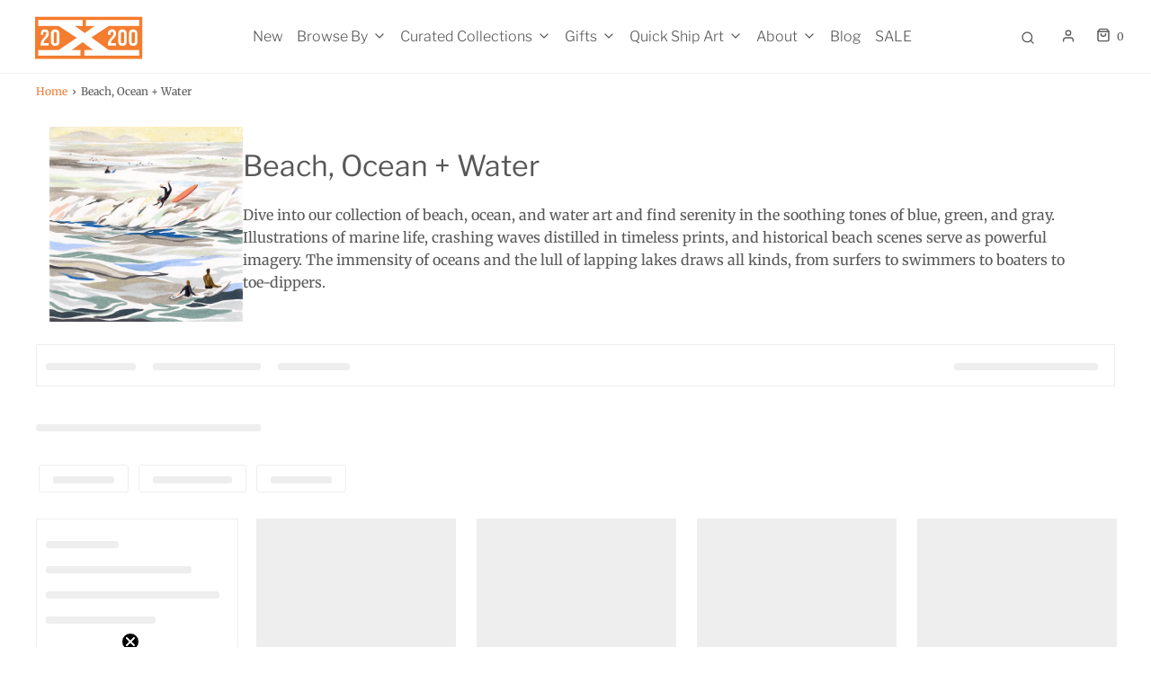

--- FILE ---
content_type: text/javascript;charset=UTF-8
request_url: https://searchserverapi1.com/getresults?api_key=9L6F0D9J2E&q=&sortBy=sales_amount&sortOrder=desc&startIndex=0&maxResults=24&items=true&pages=true&categories=true&suggestions=true&queryCorrection=true&suggestionsMaxResults=3&pageStartIndex=0&pagesMaxResults=20&categoryStartIndex=0&categoriesMaxResults=20&facets=true&facetsShowUnavailableOptions=false&recentlyViewedProducts=&recentlyAddedToCartProducts=&recentlyPurchasedProducts=&ResultsTitleStrings=2&ResultsDescriptionStrings=2&collection=beach-ocean-water&timeZoneName=UTC&shouldSaveCollectionViewToAnalytics=true&output=jsonp&callback=jQuery37107373514307250746_1769094618961&_=1769094618962
body_size: 13099
content:
jQuery37107373514307250746_1769094618961({"totalItems":61,"startIndex":0,"itemsPerPage":24,"currentItemCount":24,"shopify_collection":{"collection_id":"13907689500","title":"Beach, Ocean + Water","translations":"","products_sort":"best-selling","default_title":"Beach, Ocean + Water"},"is_collection_mode":"true","suggestions":[],"items":[{"product_id":"1566665732","original_product_id":"1566665732","title":"Plate 22, Sheet 3, Ancient Courses Mississippi River Meander Belt","description":"Ancient Courses Mississippi River Meander Belt is a map created by cartographer and geologist Harold Fisk for the U.S. Army Corps of Engineers. Each plate shows a different portion of the ...","link":"\/collections\/beach-ocean-water\/products\/plate-22-sheet-3-ancient-courses-mississippi-river-meander-belt","price":"40.0000","list_price":"0.0000","quantity":"1","product_code":"6713","image_link":"https:\/\/cdn.shopify.com\/s\/files\/1\/0265\/3475\/files\/pVNcFbdLocsgCRUwAoj1yhlRJnSsOby0gMcKYuIc4bQ_large.jpg?v=1683230860","vendor":"Harold Fisk","discount":"0","add_to_cart_id":"5547985156","shopify_variants":[{"variant_id":"5547985156","sku":"6713","barcode":"","price":"40.0000","list_price":"0.0000","taxable":"1","options":{"Size":"10\"x7\""},"available":"1","search_variant_metafields_data":[],"filter_variant_metafields_data":[],"image_link":"","image_alt":"","quantity_at_location_14969233":"4","quantity_total":"4","link":"\/collections\/beach-ocean-water\/products\/plate-22-sheet-3-ancient-courses-mississippi-river-meander-belt?variant=5547985156"},{"variant_id":"5547985092","sku":"6714","barcode":"","price":"85.0000","list_price":"0.0000","taxable":"1","options":{"Size":"14\"x10\""},"available":"1","search_variant_metafields_data":[],"filter_variant_metafields_data":[],"image_link":"","image_alt":"","quantity_at_location_14969233":"465","quantity_total":"465","link":"\/collections\/beach-ocean-water\/products\/plate-22-sheet-3-ancient-courses-mississippi-river-meander-belt?variant=5547985092"},{"variant_id":"5547985220","sku":"6715","barcode":"","price":"275.0000","list_price":"0.0000","taxable":"1","options":{"Size":"20\"x14\""},"available":"1","search_variant_metafields_data":[],"filter_variant_metafields_data":[],"image_link":"","image_alt":"","quantity_at_location_14969233":"45","quantity_total":"45","link":"\/collections\/beach-ocean-water\/products\/plate-22-sheet-3-ancient-courses-mississippi-river-meander-belt?variant=5547985220"},{"variant_id":"5547985284","sku":"6716","barcode":"","price":"1100.0000","list_price":"0.0000","taxable":"1","options":{"Size":"30\"x21\""},"available":"1","search_variant_metafields_data":[],"filter_variant_metafields_data":[],"image_link":"","image_alt":"","quantity_at_location_14969233":"23","quantity_total":"23","link":"\/collections\/beach-ocean-water\/products\/plate-22-sheet-3-ancient-courses-mississippi-river-meander-belt?variant=5547985284"},{"variant_id":"5547985348","sku":"6717","barcode":"","price":"1950.0000","list_price":"0.0000","taxable":"1","options":{"Size":"40\"x28\""},"available":"1","search_variant_metafields_data":[],"filter_variant_metafields_data":[],"image_link":"","image_alt":"","quantity_at_location_14969233":"9","quantity_total":"9","link":"\/collections\/beach-ocean-water\/products\/plate-22-sheet-3-ancient-courses-mississippi-river-meander-belt?variant=5547985348"}],"shopify_images":["https:\/\/cdn.shopify.com\/s\/files\/1\/0265\/3475\/files\/pVNcFbdLocsgCRUwAoj1yhlRJnSsOby0gMcKYuIc4bQ_large.jpg?v=1683230860","https:\/\/cdn.shopify.com\/s\/files\/1\/0265\/3475\/files\/xBqoOg9I8XnRS73_MzwtDXU8MKdymfhCTivXtBJS2oY_large.jpg?v=1683230863"],"shopify_images_alt":["",""],"tags":"Colorful[:ATTR:]Harold Fisk[:ATTR:]Large[:ATTR:]Map[:ATTR:]Medium[:ATTR:]Nature[:ATTR:]neutral[:ATTR:]office[:ATTR:]pd artist[:ATTR:]Small[:ATTR:]vertical[:ATTR:]Vintage[:ATTR:]vintage editions[:ATTR:]warm[:ATTR:]Water[:ATTR:]X-Large","quantity_total":"546","quantity_at_location_14969233":"546"},{"product_id":"7313370939486","original_product_id":"7313370939486","title":"Little Good Harbor, Maine","description":"If you haven\u2019t heard of pioneering 19th century photographer Gertrude K\u00e4sebier (American, 1852-1934), you\u2019re not alone\u2013like so many non-male artists who boldly advanced their artistic forms, ...","link":"\/collections\/beach-ocean-water\/products\/gertrude-kasebier-little-good-harbor-maine","price":"40.0000","list_price":"0.0000","quantity":"1","product_code":"9088","image_link":"https:\/\/cdn.shopify.com\/s\/files\/1\/0265\/3475\/files\/4976_Kasebier_LittleGoodHarborMaine_0002_1000px_large.png?v=1740074579","vendor":"Gertrude K\u00e4sebier","discount":"0","add_to_cart_id":"41456443523166","shopify_variants":[{"variant_id":"41456443490398","sku":"9088","barcode":"","price":"40.0000","list_price":"0.0000","taxable":"1","options":{"Size":"10\"x8\""},"available":"0","search_variant_metafields_data":[],"filter_variant_metafields_data":[],"image_link":"","image_alt":"","quantity_total":"","link":"\/collections\/beach-ocean-water\/products\/gertrude-kasebier-little-good-harbor-maine?variant=41456443490398"},{"variant_id":"41456443523166","sku":"9089","barcode":"","price":"85.0000","list_price":"0.0000","taxable":"1","options":{"Size":"14\"x11\""},"available":"1","search_variant_metafields_data":[],"filter_variant_metafields_data":[],"image_link":"","image_alt":"","quantity_at_location_14969233":"148","quantity_total":"148","link":"\/collections\/beach-ocean-water\/products\/gertrude-kasebier-little-good-harbor-maine?variant=41456443523166"},{"variant_id":"41456443555934","sku":"9090","barcode":"","price":"275.0000","list_price":"0.0000","taxable":"1","options":{"Size":"20\"x16\""},"available":"1","search_variant_metafields_data":[],"filter_variant_metafields_data":[],"image_link":"","image_alt":"","quantity_at_location_14969233":"49","quantity_total":"49","link":"\/collections\/beach-ocean-water\/products\/gertrude-kasebier-little-good-harbor-maine?variant=41456443555934"},{"variant_id":"41456443588702","sku":"9091","barcode":"","price":"675.0000","list_price":"0.0000","taxable":"1","options":{"Size":"24\"x20\""},"available":"1","search_variant_metafields_data":[],"filter_variant_metafields_data":[],"image_link":"","image_alt":"","quantity_at_location_14969233":"5","quantity_total":"5","link":"\/collections\/beach-ocean-water\/products\/gertrude-kasebier-little-good-harbor-maine?variant=41456443588702"}],"shopify_images":["https:\/\/cdn.shopify.com\/s\/files\/1\/0265\/3475\/files\/4976_Kasebier_LittleGoodHarborMaine_0002_1000px_large.png?v=1740074579","https:\/\/cdn.shopify.com\/s\/files\/1\/0265\/3475\/files\/4976_LittleGoodHarbor_framed_black_0002_1000px_large.png?v=1740074580","https:\/\/cdn.shopify.com\/s\/files\/1\/0265\/3475\/files\/4976_LittleGoodHarbor_framed_white_0002_1000px_large.png?v=1740074580"],"shopify_images_alt":["","",""],"tags":"2019[:ATTR:]2023[:ATTR:]bathroom[:ATTR:]bedroom[:ATTR:]Black + White[:ATTR:]calm[:ATTR:]Gertrude K\u00e4sebier[:ATTR:]living room[:ATTR:]Medium[:ATTR:]Nature[:ATTR:]neutral[:ATTR:]pd artist[:ATTR:]photography[:ATTR:]ski[:ATTR:]Small[:ATTR:]Sports[:ATTR:]vertical[:ATTR:]Vintage[:ATTR:]vintage editions[:ATTR:]Water[:ATTR:]X-Small","quantity_total":"202","quantity_at_location_14969233":"202"},{"product_id":"158868039","original_product_id":"158868039","title":"Ablution, from The Barking Wall","description":"I remember as a kid I used to cover my face with my hands, and peek at the world through my fingers. I could see the world, but the world couldn't see me. Nowadays, I find myself assimilating with ...","link":"\/collections\/beach-ocean-water\/products\/brendan-george-ko-ablution-from-the-barking-wall","price":"40.0000","list_price":"0.0000","quantity":"1","product_code":"5235","image_link":"https:\/\/cdn.shopify.com\/s\/files\/1\/0265\/3475\/files\/hHw4t4VFQUZYyxhnmQttLTBhxjZVJWpxmKlUph0cqEM_large.jpg?v=1745349829","vendor":"Brendan George Ko","discount":"0","add_to_cart_id":"363763633","shopify_variants":[{"variant_id":"363763629","sku":"5235","barcode":"","price":"40.0000","list_price":"0.0000","taxable":"1","options":{"Size":"8\"x8\""},"available":"0","search_variant_metafields_data":[],"filter_variant_metafields_data":[],"image_link":"","image_alt":"","quantity_total":"","link":"\/collections\/beach-ocean-water\/products\/brendan-george-ko-ablution-from-the-barking-wall?variant=363763629"},{"variant_id":"363763633","sku":"5236","barcode":"","price":"85.0000","list_price":"0.0000","taxable":"1","options":{"Size":"11\"x11\""},"available":"1","search_variant_metafields_data":[],"filter_variant_metafields_data":[],"image_link":"","image_alt":"","quantity_at_location_14969233":"328","quantity_total":"328","link":"\/collections\/beach-ocean-water\/products\/brendan-george-ko-ablution-from-the-barking-wall?variant=363763633"},{"variant_id":"363763635","sku":"5237","barcode":"","price":"275.0000","list_price":"0.0000","taxable":"1","options":{"Size":"16\"x16\""},"available":"1","search_variant_metafields_data":[],"filter_variant_metafields_data":[],"image_link":"","image_alt":"","quantity_at_location_14969233":"19","quantity_total":"19","link":"\/collections\/beach-ocean-water\/products\/brendan-george-ko-ablution-from-the-barking-wall?variant=363763635"},{"variant_id":"363763637","sku":"5238","barcode":"","price":"2650.0000","list_price":"0.0000","taxable":"1","options":{"Size":"30\"x30\""},"available":"1","search_variant_metafields_data":[],"filter_variant_metafields_data":[],"image_link":"","image_alt":"","quantity_at_location_14969233":"1","quantity_total":"1","link":"\/collections\/beach-ocean-water\/products\/brendan-george-ko-ablution-from-the-barking-wall?variant=363763637"}],"shopify_images":["https:\/\/cdn.shopify.com\/s\/files\/1\/0265\/3475\/files\/hHw4t4VFQUZYyxhnmQttLTBhxjZVJWpxmKlUph0cqEM_large.jpg?v=1745349829","https:\/\/cdn.shopify.com\/s\/files\/1\/0265\/3475\/files\/QhXii6-Gsrg8A7hCQukQTqZMHMMh39VnCLYm53cwhR4_large.jpg?v=1745349829"],"shopify_images_alt":["Ablution, from The Barking Wall","Ablution, from The Barking Wall"],"tags":"bathroom[:ATTR:]Blue[:ATTR:]Brendan George Ko[:ATTR:]calm[:ATTR:]Canadian artists[:ATTR:]cool[:ATTR:]Hey hot shot[:ATTR:]Medium[:ATTR:]modern[:ATTR:]Photography[:ATTR:]Portrait[:ATTR:]released2012[:ATTR:]Small[:ATTR:]square[:ATTR:]Water[:ATTR:]X-Large","quantity_total":"348","quantity_at_location_14969233":"348"},{"product_id":"5085302660","original_product_id":"5085302660","title":"Praia Piquinia 19\/08\/15 12h16","description":"\"The real voyage of discovery consists not in seeking new landscapes but in having new eyes.\" , Marcel Proust In 2004, Portugal presented itself as a new landscape in my life, both literally and ...","link":"\/collections\/beach-ocean-water\/products\/praia-piquinia-19-08-15-12h16","price":"150.0000","list_price":"0.0000","quantity":"1","product_code":"7005","image_link":"https:\/\/cdn.shopify.com\/s\/files\/1\/0265\/3475\/files\/d0rKpvAxdUdzurf82nEk_Nm2srHpEVkuhtPK9oOjBuc_large.png?v=1683230893","vendor":"Christian Chaize","discount":"0","add_to_cart_id":"20447530372","shopify_variants":[{"variant_id":"20447530372","sku":"7005","barcode":"","price":"150.0000","list_price":"0.0000","taxable":"1","options":{"Size":"14\"x11\""},"available":"1","search_variant_metafields_data":[],"filter_variant_metafields_data":[],"image_link":"","image_alt":"","quantity_at_location_14969233":"417","quantity_total":"417","link":"\/collections\/beach-ocean-water\/products\/praia-piquinia-19-08-15-12h16?variant=20447530372"},{"variant_id":"20447540676","sku":"7006","barcode":"","price":"1500.0000","list_price":"0.0000","taxable":"1","options":{"Size":"24\"x20\""},"available":"1","search_variant_metafields_data":[],"filter_variant_metafields_data":[],"image_link":"","image_alt":"","quantity_at_location_14969233":"96","quantity_total":"96","link":"\/collections\/beach-ocean-water\/products\/praia-piquinia-19-08-15-12h16?variant=20447540676"},{"variant_id":"20447559492","sku":"7007","barcode":"","price":"5000.0000","list_price":"0.0000","taxable":"1","options":{"Size":"40\"x30\""},"available":"1","search_variant_metafields_data":[],"filter_variant_metafields_data":[],"image_link":"","image_alt":"","quantity_at_location_14969233":"10","quantity_total":"10","link":"\/collections\/beach-ocean-water\/products\/praia-piquinia-19-08-15-12h16?variant=20447559492"},{"variant_id":"20447605444","sku":"7008","barcode":"","price":"7500.0000","list_price":"0.0000","taxable":"1","options":{"Size":"60\"x50\""},"available":"1","search_variant_metafields_data":[],"filter_variant_metafields_data":[],"image_link":"","image_alt":"","quantity_at_location_14969233":"4","quantity_total":"4","link":"\/collections\/beach-ocean-water\/products\/praia-piquinia-19-08-15-12h16?variant=20447605444"},{"variant_id":"20447667140","sku":"7009","barcode":"","price":"10000.0000","list_price":"0.0000","taxable":"1","options":{"Size":"80\"x60\""},"available":"1","search_variant_metafields_data":[],"filter_variant_metafields_data":[],"image_link":"","image_alt":"","quantity_at_location_14969233":"5","quantity_total":"5","link":"\/collections\/beach-ocean-water\/products\/praia-piquinia-19-08-15-12h16?variant=20447667140"}],"shopify_images":["https:\/\/cdn.shopify.com\/s\/files\/1\/0265\/3475\/files\/d0rKpvAxdUdzurf82nEk_Nm2srHpEVkuhtPK9oOjBuc_large.png?v=1683230893","https:\/\/cdn.shopify.com\/s\/files\/1\/0265\/3475\/files\/lQrHaJ7po4zt9pDbnsqFaZC7EAI3qVlTPVSPXvJDDXc_large.png?v=1683230895","https:\/\/cdn.shopify.com\/s\/files\/1\/0265\/3475\/files\/0Y8oKl4uGBOJM3ojdKpxSsM4XIVJejFNbvSj1tSXmQo_large.png?v=1683230898","https:\/\/cdn.shopify.com\/s\/files\/1\/0265\/3475\/files\/2QBhqCYq1-Wq0IglS-x30Fb3Cv3XillQpMmueptJ-Ro_large.png?v=1683230901"],"shopify_images_alt":["Praia Piquinia 19\/08\/15 12h16","Praia Piquinia 19\/08\/15 12h16","Praia Piquinia 19\/08\/15 12h16","Praia Piquinia 19\/08\/15 12h16"],"tags":"beach[:ATTR:]bedroom[:ATTR:]Christian Chaize[:ATTR:]Colorful[:ATTR:]Gallery Hoppers[:ATTR:]happy[:ATTR:]Jen bekman gallery[:ATTR:]Landscape[:ATTR:]Large[:ATTR:]seascape[:ATTR:]Small[:ATTR:]Summer[:ATTR:]Travel[:ATTR:]vertical[:ATTR:]Wanderer[:ATTR:]Water[:ATTR:]X-Large","quantity_total":"532","quantity_at_location_14969233":"532"},{"product_id":"8786667985","original_product_id":"8786667985","title":"Rain Drops","description":"In 1922, Alfred Stieglitz read a commentary on his photography by Waldo Frank. In this commentary, Frank suggested that the strength of Stieglitz\u2019s photographs was in the power of the individuals ...","link":"\/collections\/beach-ocean-water\/products\/rain-drops","price":"40.0000","list_price":"0.0000","quantity":"1","product_code":"7252","image_link":"https:\/\/cdn.shopify.com\/s\/files\/1\/0265\/3475\/files\/InstallShots_SQ_29_large.png?v=1744746828","vendor":"Alfred Stieglitz","discount":"0","add_to_cart_id":"31552503313","shopify_variants":[{"variant_id":"31552397457","sku":"7252","barcode":"","price":"40.0000","list_price":"0.0000","taxable":"1","options":{"Size":"8\"x10\""},"available":"0","search_variant_metafields_data":[],"filter_variant_metafields_data":[],"image_link":"","image_alt":"","quantity_total":"","link":"\/collections\/beach-ocean-water\/products\/rain-drops?variant=31552397457"},{"variant_id":"31552503313","sku":"7253","barcode":"","price":"85.0000","list_price":"0.0000","taxable":"1","options":{"Size":"11\"x14\""},"available":"1","search_variant_metafields_data":[],"filter_variant_metafields_data":[],"image_link":"","image_alt":"","quantity_at_location_14969233":"185","quantity_total":"185","link":"\/collections\/beach-ocean-water\/products\/rain-drops?variant=31552503313"},{"variant_id":"31552522897","sku":"7254","barcode":"","price":"275.0000","list_price":"0.0000","taxable":"1","options":{"Size":"16\"x20\""},"available":"1","search_variant_metafields_data":[],"filter_variant_metafields_data":[],"image_link":"","image_alt":"","quantity_at_location_14969233":"43","quantity_total":"43","link":"\/collections\/beach-ocean-water\/products\/rain-drops?variant=31552522897"}],"shopify_images":["https:\/\/cdn.shopify.com\/s\/files\/1\/0265\/3475\/files\/InstallShots_SQ_29_large.png?v=1744746828","https:\/\/cdn.shopify.com\/s\/files\/1\/0265\/3475\/files\/yNzEs0xxD59BF1Y-hzp45Q6XPv-0CCIFXrEfaTXPqk8_large.png?v=1744746828","https:\/\/cdn.shopify.com\/s\/files\/1\/0265\/3475\/files\/1n1bUB-EenR2iDGc8DcpbZp_TYr5tYOaQ6TgaiCy5BQ_large.png?v=1744746828","https:\/\/cdn.shopify.com\/s\/files\/1\/0265\/3475\/files\/SsorpzoAKjuYCSDI8qVSIfzo6Ftu8rR9uHCOPpChWtk_large.png?v=1744746828"],"shopify_images_alt":["","","",""],"tags":"Alfred Stieglitz[:ATTR:]Black + White[:ATTR:]bw[:ATTR:]Dining room[:ATTR:]horizontal[:ATTR:]Medium[:ATTR:]Nature[:ATTR:]pd artist[:ATTR:]released2017[:ATTR:]Small[:ATTR:]vintage editions[:ATTR:]Water","quantity_total":"228","quantity_at_location_14969233":"228"},{"product_id":"6678111354974","original_product_id":"6678111354974","title":"Surf Dreams","description":"I\u2019m in awe of the ocean. In trying to learn how to surf, I was given a glimpse into just how powerful the ocean really is. Each set of waves felt like a mountain, crashing and dispersing its force ...","link":"\/collections\/beach-ocean-water\/products\/sally-deng-surf-dreams","price":"85.0000","list_price":"0.0000","quantity":"1","product_code":"8504-QS","image_link":"https:\/\/cdn.shopify.com\/s\/files\/1\/0265\/3475\/files\/tzd9LYjbk0doUdXGn1JkYJkU8g-m1hk68v_9fq9cTyE_large.png?v=1683229144","vendor":"Sally Deng","discount":"0","add_to_cart_id":"39691049173086","shopify_variants":[{"variant_id":"39878633652318","sku":"8504-QS","barcode":"","price":"85.0000","list_price":"0.0000","taxable":"1","options":{"Size":"11\"x14\" (Quick Ship)"},"available":"0","search_variant_metafields_data":[],"filter_variant_metafields_data":[],"image_link":"","image_alt":"","quantity_total":"","link":"\/collections\/beach-ocean-water\/products\/sally-deng-surf-dreams?variant=39878633652318"},{"variant_id":"39691049140318","sku":"8503","barcode":"","price":"40.0000","list_price":"0.0000","taxable":"1","options":{"Size":"8\"x10\""},"available":"0","search_variant_metafields_data":[],"filter_variant_metafields_data":[],"image_link":"","image_alt":"","quantity_total":"","link":"\/collections\/beach-ocean-water\/products\/sally-deng-surf-dreams?variant=39691049140318"},{"variant_id":"39691049173086","sku":"8504","barcode":"","price":"85.0000","list_price":"0.0000","taxable":"1","options":{"Size":"11\"x14\""},"available":"1","search_variant_metafields_data":[],"filter_variant_metafields_data":[],"image_link":"","image_alt":"","quantity_at_location_14969233":"174","quantity_total":"174","link":"\/collections\/beach-ocean-water\/products\/sally-deng-surf-dreams?variant=39691049173086"},{"variant_id":"39691049205854","sku":"8505","barcode":"","price":"275.0000","list_price":"0.0000","taxable":"1","options":{"Size":"16\"x20\""},"available":"1","search_variant_metafields_data":[],"filter_variant_metafields_data":[],"image_link":"","image_alt":"","quantity_at_location_14969233":"44","quantity_total":"44","link":"\/collections\/beach-ocean-water\/products\/sally-deng-surf-dreams?variant=39691049205854"},{"variant_id":"39691049238622","sku":"8506","barcode":"","price":"775.0000","list_price":"0.0000","taxable":"1","options":{"Size":"20\"x24\""},"available":"1","search_variant_metafields_data":[],"filter_variant_metafields_data":[],"image_link":"","image_alt":"","quantity_at_location_14969233":"10","quantity_total":"10","link":"\/collections\/beach-ocean-water\/products\/sally-deng-surf-dreams?variant=39691049238622"},{"variant_id":"39691049271390","sku":"8507","barcode":"","price":"1450.0000","list_price":"0.0000","taxable":"1","options":{"Size":"24\"x30\""},"available":"1","search_variant_metafields_data":[],"filter_variant_metafields_data":[],"image_link":"","image_alt":"","quantity_at_location_60937994334":"3","quantity_total":"3","link":"\/collections\/beach-ocean-water\/products\/sally-deng-surf-dreams?variant=39691049271390"}],"shopify_images":["https:\/\/cdn.shopify.com\/s\/files\/1\/0265\/3475\/files\/tzd9LYjbk0doUdXGn1JkYJkU8g-m1hk68v_9fq9cTyE_large.png?v=1683229144","https:\/\/cdn.shopify.com\/s\/files\/1\/0265\/3475\/files\/CLLaYtAbB9Uf0sUzF-WvObNMtZBIV2knk3pgfRT63RU_large.png?v=1683229146","https:\/\/cdn.shopify.com\/s\/files\/1\/0265\/3475\/files\/vLUQOjF7ErFLCICO0Z4EyUyWWa3oBSQwI6XtZOYl1t0_large.png?v=1683229149"],"shopify_images_alt":["","",""],"tags":"11 x 14[:ATTR:]11x14[:ATTR:]14x11[:ATTR:]16x20[:ATTR:]2022[:ATTR:]20x24[:ATTR:]24x30[:ATTR:]8x10[:ATTR:]beach[:ATTR:]contemporary[:ATTR:]happy[:ATTR:]horizontal[:ATTR:]Kitchen[:ATTR:]sally deng[:ATTR:]Water","quantity_total":"231","quantity_at_location_14969233":"228","quantity_at_location_60937994334":"3"},{"product_id":"158829363","original_product_id":"158829363","title":"Central Park, Model Boat Regatta, 1962","description":"New York's Central Park is home to outdoor diversions that appeal to just about every pursuit, from the high brow to the high styling. This image pays homage to one beloved by sailors both young ...","link":"\/collections\/beach-ocean-water\/products\/20x200-artist-fund-central-park-model-boat-regatta","price":"85.0000","list_price":"0.0000","quantity":"1","product_code":"5723","image_link":"https:\/\/cdn.shopify.com\/s\/files\/1\/0265\/3475\/files\/eB0hc650kj7z9fk7Tc8Zx-C2zKSH2K1TgOD4vYBnKsQ_large.jpg?v=1683229886","vendor":"Vintage Editions","discount":"0","add_to_cart_id":"363645203","shopify_variants":[{"variant_id":"363645203","sku":"5723","barcode":"","price":"85.0000","list_price":"0.0000","taxable":"1","options":{"Size":"11\"x14\""},"available":"1","search_variant_metafields_data":[],"filter_variant_metafields_data":[],"image_link":"","image_alt":"","quantity_at_location_14969233":"408","quantity_total":"408","link":"\/collections\/beach-ocean-water\/products\/20x200-artist-fund-central-park-model-boat-regatta?variant=363645203"},{"variant_id":"363645201","sku":"5722","barcode":"","price":"40.0000","list_price":"0.0000","taxable":"1","options":{"Size":"8\"x10\""},"available":"0","search_variant_metafields_data":[],"filter_variant_metafields_data":[],"image_link":"","image_alt":"","quantity_total":"","link":"\/collections\/beach-ocean-water\/products\/20x200-artist-fund-central-park-model-boat-regatta?variant=363645201"},{"variant_id":"363645205","sku":"5724","barcode":"","price":"275.0000","list_price":"0.0000","taxable":"1","options":{"Size":"16\"x20\""},"available":"1","search_variant_metafields_data":[],"filter_variant_metafields_data":[],"image_link":"","image_alt":"","quantity_at_location_14969233":"38","quantity_total":"38","link":"\/collections\/beach-ocean-water\/products\/20x200-artist-fund-central-park-model-boat-regatta?variant=363645205"}],"shopify_images":["https:\/\/cdn.shopify.com\/s\/files\/1\/0265\/3475\/files\/eB0hc650kj7z9fk7Tc8Zx-C2zKSH2K1TgOD4vYBnKsQ_large.jpg?v=1683229886","https:\/\/cdn.shopify.com\/s\/files\/1\/0265\/3475\/files\/6N8IMfTPGj2551rCwPHeeV9rSX_us-dUMztkVZq9B-E_large.jpg?v=1683229888"],"shopify_images_alt":["Central Park, Model Boat Regatta, 1962","Central Park, Model Boat Regatta, 1962"],"tags":"Black + White[:ATTR:]black and white[:ATTR:]boats[:ATTR:]bw[:ATTR:]central park[:ATTR:]Documentary[:ATTR:]For kids[:ATTR:]Fund50[:ATTR:]horizontal[:ATTR:]kids room[:ATTR:]Landscape[:ATTR:]Medium[:ATTR:]New York[:ATTR:]New york city[:ATTR:]NYC[:ATTR:]photography[:ATTR:]playful[:ATTR:]released2012[:ATTR:]sailboats[:ATTR:]Small[:ATTR:]Summer[:ATTR:]urban[:ATTR:]Vintage Editions[:ATTR:]Water[:ATTR:]yachts","quantity_total":"446","quantity_at_location_14969233":"446"},{"product_id":"158830147","original_product_id":"158830147","title":"Rockaway Beach, Food Concession, 1940","description":"Completed in the 1930s, the Rockaway Boardwalk runs 5.5 miles and, like Coney before it, started out as a far-flung resort area that gained in popularity once it was fully accessible via subway. ...","link":"\/collections\/beach-ocean-water\/products\/20x200-artist-fund-rockaway-beach-food-concession-1940","price":"40.0000","list_price":"0.0000","quantity":"1","product_code":"5784","image_link":"https:\/\/cdn.shopify.com\/s\/files\/1\/0265\/3475\/files\/I_j89M_E6e6EF-EH7t6jGYz0-sTPjZLcn_awLCc3qa8_large.jpg?v=1683228549","vendor":"Vintage Editions","discount":"0","add_to_cart_id":"363648175","shopify_variants":[{"variant_id":"363648175","sku":"5784","barcode":"","price":"40.0000","list_price":"0.0000","taxable":"1","options":{"Size":"8\"x10\""},"available":"1","search_variant_metafields_data":[],"filter_variant_metafields_data":[],"image_link":"","image_alt":"","quantity_at_location_60937994334":"4","quantity_total":"4","link":"\/collections\/beach-ocean-water\/products\/20x200-artist-fund-rockaway-beach-food-concession-1940?variant=363648175"},{"variant_id":"363648183","sku":"5785","barcode":"","price":"85.0000","list_price":"0.0000","taxable":"1","options":{"Size":"11\"x14\""},"available":"1","search_variant_metafields_data":[],"filter_variant_metafields_data":[],"image_link":"","image_alt":"","quantity_at_location_14969233":"464","quantity_total":"464","link":"\/collections\/beach-ocean-water\/products\/20x200-artist-fund-rockaway-beach-food-concession-1940?variant=363648183"},{"variant_id":"363648185","sku":"5786","barcode":"","price":"275.0000","list_price":"0.0000","taxable":"1","options":{"Size":"16\"x20\""},"available":"1","search_variant_metafields_data":[],"filter_variant_metafields_data":[],"image_link":"","image_alt":"","quantity_at_location_14969233":"44","quantity_total":"44","link":"\/collections\/beach-ocean-water\/products\/20x200-artist-fund-rockaway-beach-food-concession-1940?variant=363648185"}],"shopify_images":["https:\/\/cdn.shopify.com\/s\/files\/1\/0265\/3475\/files\/I_j89M_E6e6EF-EH7t6jGYz0-sTPjZLcn_awLCc3qa8_large.jpg?v=1683228549","https:\/\/cdn.shopify.com\/s\/files\/1\/0265\/3475\/files\/WcTX2G2yDnFeTs921fGX45AzWR7Yz7243IUF8w9ZJmk_large.jpg?v=1683228551"],"shopify_images_alt":["Rockaway Beach, Food Concession, 1940","Rockaway Beach, Food Concession, 1940"],"tags":"16x20[:ATTR:]beach[:ATTR:]Black + White[:ATTR:]bw[:ATTR:]Documentary[:ATTR:]Food[:ATTR:]Fund50[:ATTR:]happy[:ATTR:]horizontal[:ATTR:]Medium[:ATTR:]New york city[:ATTR:]People[:ATTR:]released2012[:ATTR:]ridonkest-weds[:ATTR:]Small[:ATTR:]Summer[:ATTR:]Take40[:ATTR:]Urban[:ATTR:]Vintage Editions[:ATTR:]X-Small","quantity_total":"512","quantity_at_location_14969233":"508","quantity_at_location_60937994334":"4"},{"product_id":"158866191","original_product_id":"158866191","title":"Brooklyn Bridge, Water and Dock Streets, looking southwest, Brooklyn","description":"Berenice Abbott's introduction to New York in 1929 was a rude, energizing awakening. \"I came to New York on a visit and I got a little homesick,\" she said once. \"It's like a novelist who gets a ...","link":"\/collections\/beach-ocean-water\/products\/berenice-abbott-brooklyn-bridge-water-and-dock","price":"40.0000","list_price":"0.0000","quantity":"1","product_code":"5875","image_link":"https:\/\/cdn.shopify.com\/s\/files\/1\/0265\/3475\/files\/DY2k-6VHjd2grl1b3N_yFIYLNFWBCQn2SEkLNOuP_ts_large.jpg?v=1683228873","vendor":"Berenice Abbott","discount":"0","add_to_cart_id":"363757117","shopify_variants":[{"variant_id":"363757113","sku":"5875","barcode":"","price":"40.0000","list_price":"0.0000","taxable":"1","options":{"Size":"10\"x8\""},"available":"0","search_variant_metafields_data":[],"filter_variant_metafields_data":[],"image_link":"","image_alt":"","quantity_total":"","link":"\/collections\/beach-ocean-water\/products\/berenice-abbott-brooklyn-bridge-water-and-dock?variant=363757113"},{"variant_id":"363757117","sku":"5876","barcode":"","price":"85.0000","list_price":"0.0000","taxable":"1","options":{"Size":"14\"x11\""},"available":"1","search_variant_metafields_data":[],"filter_variant_metafields_data":[],"image_link":"","image_alt":"","quantity_at_location_14969233":"352","quantity_total":"352","link":"\/collections\/beach-ocean-water\/products\/berenice-abbott-brooklyn-bridge-water-and-dock?variant=363757117"},{"variant_id":"363757121","sku":"5877","barcode":"","price":"275.0000","list_price":"0.0000","taxable":"1","options":{"Size":"20\"x16\""},"available":"1","search_variant_metafields_data":[],"filter_variant_metafields_data":[],"image_link":"","image_alt":"","quantity_at_location_14969233":"43","quantity_total":"43","link":"\/collections\/beach-ocean-water\/products\/berenice-abbott-brooklyn-bridge-water-and-dock?variant=363757121"}],"shopify_images":["https:\/\/cdn.shopify.com\/s\/files\/1\/0265\/3475\/files\/DY2k-6VHjd2grl1b3N_yFIYLNFWBCQn2SEkLNOuP_ts_large.jpg?v=1683228873","https:\/\/cdn.shopify.com\/s\/files\/1\/0265\/3475\/files\/s68LJ_s5sC-LBrdMnxuDFwxShR6pd_vPY2VrMnUR5Mw_large.jpg?v=1683228876"],"shopify_images_alt":["Brooklyn Bridge, Water and Dock Streets, looking southwest, Brooklyn","Brooklyn Bridge, Water and Dock Streets, looking southwest, Brooklyn"],"tags":"11x14[:ATTR:]16x20[:ATTR:]Architecture[:ATTR:]Beige[:ATTR:]Berenice Abbott[:ATTR:]Black + White[:ATTR:]Brooklyn[:ATTR:]Brooklyn bridge[:ATTR:]bw[:ATTR:]City[:ATTR:]Fund50[:ATTR:]living room[:ATTR:]Medium[:ATTR:]New york city[:ATTR:]office[:ATTR:]pd artist[:ATTR:]Photography[:ATTR:]released2012[:ATTR:]serious[:ATTR:]Small[:ATTR:]Urban[:ATTR:]vertical[:ATTR:]Vintage Editions[:ATTR:]Water","quantity_total":"395","quantity_at_location_14969233":"395"},{"product_id":"158875447","original_product_id":"158875447","title":"Apres Grande 12","description":"\"The real voyage of discovery consists not in seeking new landscapes but in having new eyes.\" , Marcel Proust  Seven years ago, Portugal did present itself as a new landscape in my life , both ...","link":"\/collections\/beach-ocean-water\/products\/christian-chaize-apres-grande-12","price":"75.0000","list_price":"0.0000","quantity":"1","product_code":"4789","image_link":"https:\/\/cdn.shopify.com\/s\/files\/1\/0265\/3475\/files\/JJN0NVfWYfQW646_gdzvZLmk6WtgbwJpfwP0MTu1vhg_large.jpg?v=1683230941","vendor":"Christian Chaize","discount":"0","add_to_cart_id":"363779141","shopify_variants":[{"variant_id":"363779141","sku":"4789","barcode":"","price":"75.0000","list_price":"0.0000","taxable":"1","options":{"Size":"11\"x11\""},"available":"1","search_variant_metafields_data":[],"filter_variant_metafields_data":[],"image_link":"","image_alt":"","quantity_at_location_14969233":"152","quantity_total":"152","link":"\/collections\/beach-ocean-water\/products\/christian-chaize-apres-grande-12?variant=363779141"},{"variant_id":"363779143","sku":"4788","barcode":"","price":"500.0000","list_price":"0.0000","taxable":"1","options":{"Size":"20\"x20\""},"available":"1","search_variant_metafields_data":[],"filter_variant_metafields_data":[],"image_link":"","image_alt":"","quantity_at_location_14969233":"34","quantity_total":"34","link":"\/collections\/beach-ocean-water\/products\/christian-chaize-apres-grande-12?variant=363779143"},{"variant_id":"363779145","sku":"4787","barcode":"","price":"5000.0000","list_price":"0.0000","taxable":"1","options":{"Size":"35\"x35\""},"available":"1","search_variant_metafields_data":[],"filter_variant_metafields_data":[],"image_link":"","image_alt":"","quantity_at_location_14969233":"5","quantity_total":"5","link":"\/collections\/beach-ocean-water\/products\/christian-chaize-apres-grande-12?variant=363779145"},{"variant_id":"363779147","sku":"4791","barcode":"","price":"7500.0000","list_price":"0.0000","taxable":"1","options":{"Size":"50\"x50\""},"available":"1","search_variant_metafields_data":[],"filter_variant_metafields_data":[],"image_link":"","image_alt":"","quantity_at_location_14969233":"4","quantity_total":"4","link":"\/collections\/beach-ocean-water\/products\/christian-chaize-apres-grande-12?variant=363779147"}],"shopify_images":["https:\/\/cdn.shopify.com\/s\/files\/1\/0265\/3475\/files\/JJN0NVfWYfQW646_gdzvZLmk6WtgbwJpfwP0MTu1vhg_large.jpg?v=1683230941","https:\/\/cdn.shopify.com\/s\/files\/1\/0265\/3475\/files\/ijBzUnAuMz9wRi2H6ab7__gXciXGgbGBjZ0M-e0iynA_large.jpg?v=1683230944"],"shopify_images_alt":["Apres Grande 12","Apres Grande 12"],"tags":"50x60[:ATTR:]Beach[:ATTR:]calm[:ATTR:]Christian Chaize[:ATTR:]Colorful[:ATTR:]Dining room[:ATTR:]European artists[:ATTR:]Gallery Hoppers[:ATTR:]Green[:ATTR:]Jen bekman gallery[:ATTR:]Landscape[:ATTR:]Large[:ATTR:]living room[:ATTR:]neutral[:ATTR:]sand[:ATTR:]seascape[:ATTR:]Small[:ATTR:]square[:ATTR:]Summer[:ATTR:]Travel[:ATTR:]X-Large","quantity_total":"195","quantity_at_location_14969233":"195"},{"product_id":"158875549","original_product_id":"158875549","title":"Apres Grande 7","description":"\"The real voyage of discovery consists not in seeking new landscapes but in having new eyes.\" Marcel Proust Seven years ago, Portugal did present itself as a new landscape in my life, both ...","link":"\/collections\/beach-ocean-water\/products\/christian-chaize-apres-grande-7","price":"75.0000","list_price":"0.0000","quantity":"1","product_code":"4784","image_link":"https:\/\/cdn.shopify.com\/s\/files\/1\/0265\/3475\/files\/9OyvOSA2d7eB5gMG7ojzOD2ZznveFJiTw1qcIVqmZHI_large.jpg?v=1683228483","vendor":"Christian Chaize","discount":"0","add_to_cart_id":"363779309","shopify_variants":[{"variant_id":"363779309","sku":"4784","barcode":"","price":"75.0000","list_price":"0.0000","taxable":"1","options":{"Size":"11\"x11\""},"available":"1","search_variant_metafields_data":[],"filter_variant_metafields_data":[],"image_link":"","image_alt":"","quantity_at_location_14969233":"421","quantity_total":"421","link":"\/collections\/beach-ocean-water\/products\/christian-chaize-apres-grande-7?variant=363779309"},{"variant_id":"363779323","sku":"4783","barcode":"","price":"500.0000","list_price":"0.0000","taxable":"1","options":{"Size":"20\"x20\""},"available":"1","search_variant_metafields_data":[],"filter_variant_metafields_data":[],"image_link":"","image_alt":"","quantity_at_location_14969233":"79","quantity_total":"79","link":"\/collections\/beach-ocean-water\/products\/christian-chaize-apres-grande-7?variant=363779323"},{"variant_id":"363779327","sku":"4782","barcode":"","price":"5000.0000","list_price":"0.0000","taxable":"1","options":{"Size":"35\"x35\""},"available":"1","search_variant_metafields_data":[],"filter_variant_metafields_data":[],"image_link":"","image_alt":"","quantity_at_location_14969233":"8","quantity_total":"8","link":"\/collections\/beach-ocean-water\/products\/christian-chaize-apres-grande-7?variant=363779327"},{"variant_id":"363779329","sku":"4785","barcode":"","price":"7500.0000","list_price":"0.0000","taxable":"1","options":{"Size":"50\"x50\""},"available":"1","search_variant_metafields_data":[],"filter_variant_metafields_data":[],"image_link":"","image_alt":"","quantity_at_location_14969233":"3","quantity_total":"3","link":"\/collections\/beach-ocean-water\/products\/christian-chaize-apres-grande-7?variant=363779329"}],"shopify_images":["https:\/\/cdn.shopify.com\/s\/files\/1\/0265\/3475\/files\/9OyvOSA2d7eB5gMG7ojzOD2ZznveFJiTw1qcIVqmZHI_large.jpg?v=1683228483","https:\/\/cdn.shopify.com\/s\/files\/1\/0265\/3475\/files\/6mcImxBXXWZFDJCtibbqZ2giKn-8MlAh1Fquwx0PDBk_large.jpg?v=1683228486"],"shopify_images_alt":["Apres Grande 7","Apres Grande 7"],"tags":"50x60[:ATTR:]Beach[:ATTR:]calm[:ATTR:]Christian Chaize[:ATTR:]Colorful[:ATTR:]Dining room[:ATTR:]European artists[:ATTR:]Jen bekman gallery[:ATTR:]Landscape[:ATTR:]Large[:ATTR:]living room[:ATTR:]Nature[:ATTR:]neutral[:ATTR:]sand[:ATTR:]seascape[:ATTR:]Small[:ATTR:]square[:ATTR:]Summer[:ATTR:]Travel[:ATTR:]X-Large","quantity_total":"511","quantity_at_location_14969233":"511"},{"product_id":"159127083","original_product_id":"159127083","title":"My Butt","description":"I make paintings of women. They are depictions of my girlfriends and myself in singular moments of self-reflection and celebration. My style tends to be bold and graphic. Whether capturing a ...","link":"\/collections\/beach-ocean-water\/products\/helena-wurzel-my-butt","price":"40.0000","list_price":"0.0000","quantity":"1","product_code":"4711","image_link":"https:\/\/cdn.shopify.com\/s\/files\/1\/0265\/3475\/files\/InstallShots_SQ_6_ae7c38ee-8935-4359-aed5-dd28ecc712e4_large.png?v=1743087325","vendor":"Helena Wurzel","discount":"0","add_to_cart_id":"364332251","shopify_variants":[{"variant_id":"364332247","sku":"4711","barcode":"","price":"40.0000","list_price":"0.0000","taxable":"1","options":{"Size":"10\"x8\""},"available":"0","search_variant_metafields_data":[],"filter_variant_metafields_data":[],"image_link":"","image_alt":"","quantity_total":"","link":"\/collections\/beach-ocean-water\/products\/helena-wurzel-my-butt?variant=364332247"},{"variant_id":"364332251","sku":"4710","barcode":"","price":"85.0000","list_price":"0.0000","taxable":"1","options":{"Size":"14\"x11\""},"available":"1","search_variant_metafields_data":[],"filter_variant_metafields_data":[],"image_link":"","image_alt":"","quantity_at_location_14969233":"411","quantity_total":"411","link":"\/collections\/beach-ocean-water\/products\/helena-wurzel-my-butt?variant=364332251"},{"variant_id":"364332253","sku":"4709","barcode":"","price":"275.0000","list_price":"0.0000","taxable":"1","options":{"Size":"20\"x16\""},"available":"1","search_variant_metafields_data":[],"filter_variant_metafields_data":[],"image_link":"","image_alt":"","quantity_at_location_14969233":"37","quantity_total":"37","link":"\/collections\/beach-ocean-water\/products\/helena-wurzel-my-butt?variant=364332253"},{"variant_id":"364332257","sku":"4712","barcode":"","price":"1450.0000","list_price":"0.0000","taxable":"1","options":{"Size":"30\"x24\""},"available":"1","search_variant_metafields_data":[],"filter_variant_metafields_data":[],"image_link":"","image_alt":"","quantity_at_location_14969233":"8","quantity_total":"8","link":"\/collections\/beach-ocean-water\/products\/helena-wurzel-my-butt?variant=364332257"}],"shopify_images":["https:\/\/cdn.shopify.com\/s\/files\/1\/0265\/3475\/files\/InstallShots_SQ_6_ae7c38ee-8935-4359-aed5-dd28ecc712e4_large.png?v=1743087325","https:\/\/cdn.shopify.com\/s\/files\/1\/0265\/3475\/files\/AJDrq-RzE0-QNEptWVh8coS3Czg5H6wWA7tzlbACi6s_large.jpg?v=1743087325","https:\/\/cdn.shopify.com\/s\/files\/1\/0265\/3475\/files\/5thkM56EWIS2ugx7n1wxRi99aDr6TgPbqPei6rQ7t9Y_large.jpg?v=1743087325"],"shopify_images_alt":["","My Butt","My Butt"],"tags":"16x20[:ATTR:]bathroom[:ATTR:]Colorful[:ATTR:]Drawing[:ATTR:]Fashionista[:ATTR:]femininity[:ATTR:]For her[:ATTR:]Handmade[:ATTR:]Helena Wurzel[:ATTR:]illustration[:ATTR:]Large[:ATTR:]Medium[:ATTR:]New england artists[:ATTR:]Painting[:ATTR:]paintings[:ATTR:]People[:ATTR:]playful[:ATTR:]Portrait[:ATTR:]released2012[:ATTR:]ridonkest-weds[:ATTR:]Small[:ATTR:]Summer[:ATTR:]vertical[:ATTR:]woman[:ATTR:]women","quantity_total":"456","quantity_at_location_14969233":"456"},{"product_id":"159127131","original_product_id":"159127131","title":"Standing at the Edge of the Water","description":"I make paintings of women. They are depictions of my girlfriends and myself in singular moments of self-reflection and celebration. My style tends to be bold and graphic. Whether capturing a ...","link":"\/collections\/beach-ocean-water\/products\/helena-wurzel-standing-at-the-edge-of","price":"40.0000","list_price":"0.0000","quantity":"1","product_code":"5225","image_link":"https:\/\/cdn.shopify.com\/s\/files\/1\/0265\/3475\/files\/B1tFLhqlrAHmHUlY8RL_5z4lAhAF3sq-hHoedAByQ94_large.jpg?v=1683230255","vendor":"Helena Wurzel","discount":"0","add_to_cart_id":"364332351","shopify_variants":[{"variant_id":"364332349","sku":"5225","barcode":"","price":"40.0000","list_price":"0.0000","taxable":"1","options":{"Size":"8\"x10\""},"available":"0","search_variant_metafields_data":[],"filter_variant_metafields_data":[],"image_link":"","image_alt":"","quantity_total":"","link":"\/collections\/beach-ocean-water\/products\/helena-wurzel-standing-at-the-edge-of?variant=364332349"},{"variant_id":"364332351","sku":"5226","barcode":"","price":"85.0000","list_price":"0.0000","taxable":"1","options":{"Size":"11\"x14\""},"available":"1","search_variant_metafields_data":[],"filter_variant_metafields_data":[],"image_link":"","image_alt":"","quantity_at_location_14969233":"263","quantity_total":"263","link":"\/collections\/beach-ocean-water\/products\/helena-wurzel-standing-at-the-edge-of?variant=364332351"},{"variant_id":"364332353","sku":"5227","barcode":"","price":"275.0000","list_price":"0.0000","taxable":"1","options":{"Size":"16\"x20\""},"available":"1","search_variant_metafields_data":[],"filter_variant_metafields_data":[],"image_link":"","image_alt":"","quantity_at_location_14969233":"32","quantity_total":"32","link":"\/collections\/beach-ocean-water\/products\/helena-wurzel-standing-at-the-edge-of?variant=364332353"},{"variant_id":"364332355","sku":"5228","barcode":"","price":"1450.0000","list_price":"0.0000","taxable":"1","options":{"Size":"24\"x30\""},"available":"1","search_variant_metafields_data":[],"filter_variant_metafields_data":[],"image_link":"","image_alt":"","quantity_at_location_14969233":"9","quantity_total":"9","link":"\/collections\/beach-ocean-water\/products\/helena-wurzel-standing-at-the-edge-of?variant=364332355"}],"shopify_images":["https:\/\/cdn.shopify.com\/s\/files\/1\/0265\/3475\/files\/B1tFLhqlrAHmHUlY8RL_5z4lAhAF3sq-hHoedAByQ94_large.jpg?v=1683230255","https:\/\/cdn.shopify.com\/s\/files\/1\/0265\/3475\/files\/zTVRBVICdrtTm7icS3KRzF0431DCu3qoM1Y_KFjcweg_large.jpg?v=1683230257"],"shopify_images_alt":["Standing at the Edge of the Water","Standing at the Edge of the Water"],"tags":"bathroom[:ATTR:]bedroom[:ATTR:]Blue[:ATTR:]Blues[:ATTR:]bold[:ATTR:]calm[:ATTR:]Colorful[:ATTR:]Fashionista[:ATTR:]For her[:ATTR:]Handmade[:ATTR:]Helena Wurzel[:ATTR:]horizontal[:ATTR:]illustration[:ATTR:]Large[:ATTR:]Medium[:ATTR:]New england artists[:ATTR:]Painting[:ATTR:]paintings[:ATTR:]released2012[:ATTR:]ridonkest-weds[:ATTR:]Small[:ATTR:]Summer[:ATTR:]Water[:ATTR:]women","quantity_total":"304","quantity_at_location_14969233":"304"},{"product_id":"159127717","original_product_id":"159127717","title":"Rincon Artificial Island and Pipeline, Ventura, California","description":"Rincon Island, built in 1958, is a manmade island off the coast of Ventura, California. Its palm trees are deceiving; infamous for its oil spills, the island is used to extract and transport crude ...","link":"\/collections\/beach-ocean-water\/products\/ian-baguskas-rincon-artificial-island-and-pipeline","price":"85.0000","list_price":"0.0000","quantity":"1","product_code":"2943","image_link":"https:\/\/cdn.shopify.com\/s\/files\/1\/0265\/3475\/files\/mOMolFLHmlcfz485Glq4TRxJRIK75In7zx9ohuFqa8Y_large.jpg?v=1683228232","vendor":"Ian Baguskas","discount":"0","add_to_cart_id":"364333321","shopify_variants":[{"variant_id":"364333321","sku":"2943","barcode":"","price":"85.0000","list_price":"0.0000","taxable":"1","options":{"Size":"11\"x14\""},"available":"1","search_variant_metafields_data":[],"filter_variant_metafields_data":[],"image_link":"","image_alt":"","quantity_at_location_14969233":"313","quantity_at_location_60937994334":"1","quantity_total":"314","link":"\/collections\/beach-ocean-water\/products\/ian-baguskas-rincon-artificial-island-and-pipeline?variant=364333321"},{"variant_id":"364333323","sku":"2942","barcode":"","price":"775.0000","list_price":"0.0000","taxable":"1","options":{"Size":"20\"x24\""},"available":"1","search_variant_metafields_data":[],"filter_variant_metafields_data":[],"image_link":"","image_alt":"","quantity_at_location_14969233":"44","quantity_total":"44","link":"\/collections\/beach-ocean-water\/products\/ian-baguskas-rincon-artificial-island-and-pipeline?variant=364333323"},{"variant_id":"364333325","sku":"2941","barcode":"","price":"2650.0000","list_price":"0.0000","taxable":"1","options":{"Size":"30\"x40\""},"available":"1","search_variant_metafields_data":[],"filter_variant_metafields_data":[],"image_link":"","image_alt":"","quantity_at_location_14969233":"2","quantity_total":"2","link":"\/collections\/beach-ocean-water\/products\/ian-baguskas-rincon-artificial-island-and-pipeline?variant=364333325"},{"variant_id":"364333327","sku":"2944","barcode":"","price":"5300.0000","list_price":"0.0000","taxable":"1","options":{"Size":"40\"x50\""},"available":"1","search_variant_metafields_data":[],"filter_variant_metafields_data":[],"image_link":"","image_alt":"","quantity_at_location_14969233":"2","quantity_total":"2","link":"\/collections\/beach-ocean-water\/products\/ian-baguskas-rincon-artificial-island-and-pipeline?variant=364333327"}],"shopify_images":["https:\/\/cdn.shopify.com\/s\/files\/1\/0265\/3475\/files\/mOMolFLHmlcfz485Glq4TRxJRIK75In7zx9ohuFqa8Y_large.jpg?v=1683228232","https:\/\/cdn.shopify.com\/s\/files\/1\/0265\/3475\/files\/XN0UugHms7qhBzjwMI7MRtSy6rcDy7totDtBsnfj8sk_large.jpg?v=1683228234"],"shopify_images_alt":["Rincon Artificial Island and Pipeline, Ventura, California","Rincon Artificial Island and Pipeline, Ventura, California"],"tags":"Architecture[:ATTR:]bedroom[:ATTR:]Beige[:ATTR:]BrooklynArtists[:ATTR:]calm[:ATTR:]Dining room[:ATTR:]Hey hot shot[:ATTR:]horizontal[:ATTR:]Ian Baguskas[:ATTR:]JBG[:ATTR:]Jen bekman gallery[:ATTR:]Landscape[:ATTR:]Large[:ATTR:]New york artists[:ATTR:]Photography[:ATTR:]Small[:ATTR:]Summer[:ATTR:]Wanderer[:ATTR:]warm[:ATTR:]Water[:ATTR:]X-Large","quantity_total":"362","quantity_at_location_14969233":"361","quantity_at_location_60937994334":"1"},{"product_id":"159141725","original_product_id":"159141725","title":"125 Swimming Pools","description":"\"Thus the life of the collector manifests a dialectical tension between the poles of disorder and order.\" , Walter Benjamin My series of satellite prints is a collection of collections, in that ...","link":"\/collections\/beach-ocean-water\/products\/jenny-odell-125-swimming-pools","price":"40.0000","list_price":"0.0000","quantity":"1","product_code":"3539","image_link":"https:\/\/cdn.shopify.com\/s\/files\/1\/0265\/3475\/files\/7Q3A2BzXimG6KvSP0lOqw9qfFAu1blcafwLUPfA_j50_large.jpg?v=1683229161","vendor":"Jenny Odell","discount":"0","add_to_cart_id":"364364443","shopify_variants":[{"variant_id":"364364441","sku":"3539","barcode":"","price":"40.0000","list_price":"0.0000","taxable":"1","options":{"Size":"8\"x8\""},"available":"0","search_variant_metafields_data":[],"filter_variant_metafields_data":[],"image_link":"","image_alt":"","quantity_total":"","link":"\/collections\/beach-ocean-water\/products\/jenny-odell-125-swimming-pools?variant=364364441"},{"variant_id":"364364443","sku":"3538","barcode":"","price":"85.0000","list_price":"0.0000","taxable":"1","options":{"Size":"11\"x11\""},"available":"1","search_variant_metafields_data":[],"filter_variant_metafields_data":[],"image_link":"","image_alt":"","quantity_at_location_14969233":"68","quantity_total":"68","link":"\/collections\/beach-ocean-water\/products\/jenny-odell-125-swimming-pools?variant=364364443"},{"variant_id":"364364445","sku":"3537","barcode":"","price":"275.0000","list_price":"0.0000","taxable":"1","options":{"Size":"16\"x16\""},"available":"0","search_variant_metafields_data":[],"filter_variant_metafields_data":[],"image_link":"","image_alt":"","quantity_total":"","link":"\/collections\/beach-ocean-water\/products\/jenny-odell-125-swimming-pools?variant=364364445"},{"variant_id":"364364447","sku":"3540","barcode":"","price":"775.0000","list_price":"0.0000","taxable":"1","options":{"Size":"20\"x20\""},"available":"0","search_variant_metafields_data":[],"filter_variant_metafields_data":[],"image_link":"","image_alt":"","quantity_total":"","link":"\/collections\/beach-ocean-water\/products\/jenny-odell-125-swimming-pools?variant=364364447"}],"shopify_images":["https:\/\/cdn.shopify.com\/s\/files\/1\/0265\/3475\/files\/7Q3A2BzXimG6KvSP0lOqw9qfFAu1blcafwLUPfA_j50_large.jpg?v=1683229161","https:\/\/cdn.shopify.com\/s\/files\/1\/0265\/3475\/files\/kNgennIYkboMtsu87b0ecHoC88CnlRSmYM_tOOH5khM_large.jpg?v=1683229163"],"shopify_images_alt":["125 Swimming Pools","125 Swimming Pools"],"tags":"bathroom[:ATTR:]Bay area artists[:ATTR:]Blue[:ATTR:]Blues[:ATTR:]California artists[:ATTR:]Collage[:ATTR:]cool[:ATTR:]den[:ATTR:]Digital[:ATTR:]Geek[:ATTR:]Jenny Odell[:ATTR:]living room[:ATTR:]organized[:ATTR:]Pools[:ATTR:]SFArtists[:ATTR:]Small[:ATTR:]square[:ATTR:]Summer[:ATTR:]Swimming[:ATTR:]Water[:ATTR:]White","quantity_total":"68","quantity_at_location_14969233":"68"},{"product_id":"159143955","original_product_id":"159143955","title":"Gosling Lake","description":"Farewell in Labrador is a visual journey along the coast of Labrador, one of the most isolated places on earth. Situated on the east coast of Canada, the Flat Earth Society believes it to be one ...","link":"\/collections\/beach-ocean-water\/products\/kurt-tong-gosling-lake","price":"40.0000","list_price":"0.0000","quantity":"1","product_code":"2622","image_link":"https:\/\/cdn.shopify.com\/s\/files\/1\/0265\/3475\/files\/dWT5yjopmoajG6Vqd_GujpbMA51Ad4xczEKuMJaBL4c_large.jpg?v=1683229436","vendor":"Kurt Tong","discount":"0","add_to_cart_id":"364370561","shopify_variants":[{"variant_id":"364370559","sku":"2622","barcode":"","price":"40.0000","list_price":"0.0000","taxable":"1","options":{"Size":"8\"x10\""},"available":"0","search_variant_metafields_data":[],"filter_variant_metafields_data":[],"image_link":"","image_alt":"","quantity_total":"","link":"\/collections\/beach-ocean-water\/products\/kurt-tong-gosling-lake?variant=364370559"},{"variant_id":"364370561","sku":"2621","barcode":"","price":"85.0000","list_price":"0.0000","taxable":"1","options":{"Size":"11\"x14\""},"available":"1","search_variant_metafields_data":[],"filter_variant_metafields_data":[],"image_link":"","image_alt":"","quantity_at_location_14969233":"158","quantity_total":"158","link":"\/collections\/beach-ocean-water\/products\/kurt-tong-gosling-lake?variant=364370561"},{"variant_id":"364370563","sku":"2620","barcode":"","price":"275.0000","list_price":"0.0000","taxable":"1","options":{"Size":"16\"x20\""},"available":"0","search_variant_metafields_data":[],"filter_variant_metafields_data":[],"image_link":"","image_alt":"","quantity_total":"","link":"\/collections\/beach-ocean-water\/products\/kurt-tong-gosling-lake?variant=364370563"},{"variant_id":"364370565","sku":"2623","barcode":"","price":"1450.0000","list_price":"0.0000","taxable":"1","options":{"Size":"24\"x30\""},"available":"0","search_variant_metafields_data":[],"filter_variant_metafields_data":[],"image_link":"","image_alt":"","quantity_total":"","link":"\/collections\/beach-ocean-water\/products\/kurt-tong-gosling-lake?variant=364370565"}],"shopify_images":["https:\/\/cdn.shopify.com\/s\/files\/1\/0265\/3475\/files\/dWT5yjopmoajG6Vqd_GujpbMA51Ad4xczEKuMJaBL4c_large.jpg?v=1683229436","https:\/\/cdn.shopify.com\/s\/files\/1\/0265\/3475\/files\/nSV_6Rwrq9-fcU_9EQSwTFIKM3KgXiuKGV78-u19kDY_large.jpg?v=1683229439"],"shopify_images_alt":["Gosling Lake","Gosling Lake"],"tags":"16x20[:ATTR:]bedroom[:ATTR:]Blue[:ATTR:]Blues[:ATTR:]calm[:ATTR:]Dining room[:ATTR:]Documentary[:ATTR:]Hey hot shot[:ATTR:]horizontal[:ATTR:]JBG[:ATTR:]Jen bekman gallery[:ATTR:]Kurt Tong[:ATTR:]Landscape[:ATTR:]large[:ATTR:]Mom[:ATTR:]Newlyweds[:ATTR:]Night[:ATTR:]Orange[:ATTR:]Photography[:ATTR:]Sherlock[:ATTR:]Small[:ATTR:]Travel[:ATTR:]Uk artists[:ATTR:]Wanderer[:ATTR:]Water","quantity_total":"158","quantity_at_location_14969233":"158"},{"product_id":"159144409","original_product_id":"159144409","title":"Ferry from Ardrossan Harbor","description":"The Alba Series was created between 2008 and 2010, during a prolonged stay in Edinburgh, Scotland, U.K. In December 2008, I moved from the United States to Edinburgh to accompany my husband while ...","link":"\/collections\/beach-ocean-water\/products\/laura-bell-ferry-from-ardrossan-harbor","price":"40.0000","list_price":"0.0000","quantity":"1","product_code":"3947","image_link":"https:\/\/cdn.shopify.com\/s\/files\/1\/0265\/3475\/files\/InstallShots_SQ_11_7b1dd62f-5681-4228-885f-8e86d3c6a374_large.png?v=1746040051","vendor":"Laura Bell","discount":"0","add_to_cart_id":"364372265","shopify_variants":[{"variant_id":"364372263","sku":"3947","barcode":"","price":"40.0000","list_price":"0.0000","taxable":"1","options":{"Size":"8\"x8\""},"available":"0","search_variant_metafields_data":[],"filter_variant_metafields_data":[],"image_link":"","image_alt":"","quantity_total":"","link":"\/collections\/beach-ocean-water\/products\/laura-bell-ferry-from-ardrossan-harbor?variant=364372263"},{"variant_id":"364372265","sku":"3946","barcode":"","price":"85.0000","list_price":"0.0000","taxable":"1","options":{"Size":"11\"x11\""},"available":"1","search_variant_metafields_data":[],"filter_variant_metafields_data":[],"image_link":"","image_alt":"","quantity_at_location_14969233":"183","quantity_total":"183","link":"\/collections\/beach-ocean-water\/products\/laura-bell-ferry-from-ardrossan-harbor?variant=364372265"},{"variant_id":"364372267","sku":"3945","barcode":"","price":"275.0000","list_price":"0.0000","taxable":"1","options":{"Size":"16\"x16\""},"available":"0","search_variant_metafields_data":[],"filter_variant_metafields_data":[],"image_link":"","image_alt":"","quantity_total":"","link":"\/collections\/beach-ocean-water\/products\/laura-bell-ferry-from-ardrossan-harbor?variant=364372267"},{"variant_id":"364372271","sku":"3948","barcode":"","price":"1450.0000","list_price":"0.0000","taxable":"1","options":{"Size":"24\"x24\""},"available":"1","search_variant_metafields_data":[],"filter_variant_metafields_data":[],"image_link":"","image_alt":"","quantity_at_location_14969233":"3","quantity_total":"3","link":"\/collections\/beach-ocean-water\/products\/laura-bell-ferry-from-ardrossan-harbor?variant=364372271"}],"shopify_images":["https:\/\/cdn.shopify.com\/s\/files\/1\/0265\/3475\/files\/InstallShots_SQ_11_7b1dd62f-5681-4228-885f-8e86d3c6a374_large.png?v=1746040051","https:\/\/cdn.shopify.com\/s\/files\/1\/0265\/3475\/files\/VrlNBUNVH0y0ehQQdBnMbg_Cb5brbTW7CTPtgWIQl1g_large.jpg?v=1746040051","https:\/\/cdn.shopify.com\/s\/files\/1\/0265\/3475\/files\/0ygrAQAiv7gsLFPxXYXSYneA5oBCOLsrBSsptIWSDJY_large.png?v=1746040051"],"shopify_images_alt":["","Ferry from Ardrossan Harbor","Ferry from Ardrossan Harbor"],"tags":"bathroom[:ATTR:]bedroom[:ATTR:]Blue[:ATTR:]Blues[:ATTR:]calm[:ATTR:]cool[:ATTR:]Gray[:ATTR:]Hey hot shot[:ATTR:]Large[:ATTR:]Laura Bell[:ATTR:]Mom[:ATTR:]Newlyweds[:ATTR:]office[:ATTR:]Scooby[:ATTR:]Small[:ATTR:]square[:ATTR:]The Professsionals[:ATTR:]Travel[:ATTR:]Wanderer[:ATTR:]Water[:ATTR:]White","quantity_total":"186","quantity_at_location_14969233":"186"},{"product_id":"159144507","original_product_id":"159144507","title":"Sarah Waiting for the Tide","description":"I have always found it a powerful experience to look into the vast horizon of an expanse of water. It reminds me of how small I am as a person in the world, and there is something both ...","link":"\/collections\/beach-ocean-water\/products\/laura-bell-sarah-waiting-for-the-tide","price":"40.0000","list_price":"0.0000","quantity":"1","product_code":"4325","image_link":"https:\/\/cdn.shopify.com\/s\/files\/1\/0265\/3475\/files\/ct5jtvIkIlXfeIFGsQkkt9TCblyCzySZKGzpvnhw19s_large.jpg?v=1683228561","vendor":"Laura Bell","discount":"0","add_to_cart_id":"364372495","shopify_variants":[{"variant_id":"364372493","sku":"4325","barcode":"","price":"40.0000","list_price":"0.0000","taxable":"1","options":{"Size":"8\"x8\""},"available":"0","search_variant_metafields_data":[],"filter_variant_metafields_data":[],"image_link":"","image_alt":"","quantity_total":"","link":"\/collections\/beach-ocean-water\/products\/laura-bell-sarah-waiting-for-the-tide?variant=364372493"},{"variant_id":"364372495","sku":"4324","barcode":"","price":"85.0000","list_price":"0.0000","taxable":"1","options":{"Size":"11\"x11\""},"available":"1","search_variant_metafields_data":[],"filter_variant_metafields_data":[],"image_link":"","image_alt":"","quantity_at_location_14969233":"428","quantity_total":"428","link":"\/collections\/beach-ocean-water\/products\/laura-bell-sarah-waiting-for-the-tide?variant=364372495"},{"variant_id":"364372497","sku":"4323","barcode":"","price":"275.0000","list_price":"0.0000","taxable":"1","options":{"Size":"16\"x16\""},"available":"1","search_variant_metafields_data":[],"filter_variant_metafields_data":[],"image_link":"","image_alt":"","quantity_at_location_14969233":"33","quantity_total":"33","link":"\/collections\/beach-ocean-water\/products\/laura-bell-sarah-waiting-for-the-tide?variant=364372497"},{"variant_id":"364372499","sku":"4326","barcode":"","price":"1450.0000","list_price":"0.0000","taxable":"1","options":{"Size":"24\"x24\""},"available":"1","search_variant_metafields_data":[],"filter_variant_metafields_data":[],"image_link":"","image_alt":"","quantity_at_location_14969233":"8","quantity_total":"8","link":"\/collections\/beach-ocean-water\/products\/laura-bell-sarah-waiting-for-the-tide?variant=364372499"}],"shopify_images":["https:\/\/cdn.shopify.com\/s\/files\/1\/0265\/3475\/files\/ct5jtvIkIlXfeIFGsQkkt9TCblyCzySZKGzpvnhw19s_large.jpg?v=1683228561","https:\/\/cdn.shopify.com\/s\/files\/1\/0265\/3475\/files\/fX8yVIq38LlRObOrALvRfLpEJGDwVI62X5WRQH8LdME_large.png?v=1683228563"],"shopify_images_alt":["Sarah Waiting for the Tide","Sarah Waiting for the Tide"],"tags":"Blue[:ATTR:]calm[:ATTR:]Landscape[:ATTR:]Large[:ATTR:]Laura Bell[:ATTR:]Medium[:ATTR:]Portrait[:ATTR:]Small[:ATTR:]square[:ATTR:]Travel[:ATTR:]Wanderer","quantity_total":"469","quantity_at_location_14969233":"469"},{"product_id":"159144719","original_product_id":"159144719","title":"WATER FINDS ITS OWN LEVEL HOWSOEVER","description":"I DO NOT SUBSCRIBE TO EXPLAINING WHAT MY INTENTIONS ARE RATHER I PREFER TO PRESENT AN EXISTING FACT AND LET THE JUDGEMENT OF THE RECEIVER REST UPON THAT ESPECIALLY WITH THE USE OF LANGUAGE ...","link":"\/collections\/beach-ocean-water\/products\/lawrence-weiner-water-finds-its-own-level","price":"90.0000","list_price":"0.0000","quantity":"1","product_code":"4382","image_link":"https:\/\/cdn.shopify.com\/s\/files\/1\/0265\/3475\/files\/Hi4stPWNSQ7v1icS8RrTppcZ_5lHFFVXCpsEmLZeFg_large.jpg?v=1683229648","vendor":"LAWRENCE WEINER","discount":"0","add_to_cart_id":"364373323","shopify_variants":[{"variant_id":"364373323","sku":"4382","barcode":"","price":"90.0000","list_price":"0.0000","taxable":"1","options":{"Size":"8\"x10\""},"available":"1","search_variant_metafields_data":[],"filter_variant_metafields_data":[],"image_link":"","image_alt":"","quantity_at_location_14969233":"104","quantity_total":"104","link":"\/collections\/beach-ocean-water\/products\/lawrence-weiner-water-finds-its-own-level?variant=364373323"},{"variant_id":"364373325","sku":"4381","barcode":"","price":"150.0000","list_price":"0.0000","taxable":"1","options":{"Size":"11\"x14\""},"available":"1","search_variant_metafields_data":[],"filter_variant_metafields_data":[],"image_link":"","image_alt":"","quantity_at_location_14969233":"315","quantity_total":"315","link":"\/collections\/beach-ocean-water\/products\/lawrence-weiner-water-finds-its-own-level?variant=364373325"},{"variant_id":"364373327","sku":"4380","barcode":"","price":"800.0000","list_price":"0.0000","taxable":"1","options":{"Size":"16\"x20\""},"available":"1","search_variant_metafields_data":[],"filter_variant_metafields_data":[],"image_link":"","image_alt":"","quantity_at_location_14969233":"42","quantity_total":"42","link":"\/collections\/beach-ocean-water\/products\/lawrence-weiner-water-finds-its-own-level?variant=364373327"},{"variant_id":"364373329","sku":"4383","barcode":"","price":"2750.0000","list_price":"0.0000","taxable":"1","options":{"Size":"24\"x30\""},"available":"1","search_variant_metafields_data":[],"filter_variant_metafields_data":[],"image_link":"","image_alt":"","quantity_at_location_14969233":"20","quantity_total":"20","link":"\/collections\/beach-ocean-water\/products\/lawrence-weiner-water-finds-its-own-level?variant=364373329"},{"variant_id":"364373331","sku":"4389","barcode":"","price":"5000.0000","list_price":"0.0000","taxable":"1","options":{"Size":"30\"x40\""},"available":"1","search_variant_metafields_data":[],"filter_variant_metafields_data":[],"image_link":"","image_alt":"","quantity_at_location_14969233":"5","quantity_total":"5","link":"\/collections\/beach-ocean-water\/products\/lawrence-weiner-water-finds-its-own-level?variant=364373331"}],"shopify_images":["https:\/\/cdn.shopify.com\/s\/files\/1\/0265\/3475\/files\/Hi4stPWNSQ7v1icS8RrTppcZ_5lHFFVXCpsEmLZeFg_large.jpg?v=1683229648","https:\/\/cdn.shopify.com\/s\/files\/1\/0265\/3475\/files\/bRQhDXElsBKSiHGyiunSy_r1a1pYvOjY6c7ztkfd9Vs_large.jpg?v=1683229650"],"shopify_images_alt":["WATER FINDS ITS OWN LEVEL HOWSOEVER","WATER FINDS ITS OWN LEVEL HOWSOEVER"],"tags":"Blue[:ATTR:]Books[:ATTR:]cool[:ATTR:]Gallery Hoppers[:ATTR:]Handmade[:ATTR:]horizontal[:ATTR:]Large[:ATTR:]Lawrence Weiner[:ATTR:]Medium[:ATTR:]Small[:ATTR:]Text[:ATTR:]Urban[:ATTR:]X-Large[:ATTR:]X-Small","quantity_total":"486","quantity_at_location_14969233":"486"},{"product_id":"159145209","original_product_id":"159145209","title":"Untitled (Santa Barbara) (2008)","description":"When you move out to California from back east, you come for a reason: You're leaving behind a bad relationship, escaping your hometown or thinking you'll be a star. And what you find when you get ...","link":"\/collections\/beach-ocean-water\/products\/liz-kuball-untitled-santa-barbara-2008","price":"40.0000","list_price":"0.0000","quantity":"1","product_code":"2580","image_link":"https:\/\/cdn.shopify.com\/s\/files\/1\/0265\/3475\/files\/mF_gGDuh64cu1uBXpiHsu0upAxt_lJ2nNDTZRc8tqs_large.jpg?v=1683229628","vendor":"Liz Kuball","discount":"0","add_to_cart_id":"364374635","shopify_variants":[{"variant_id":"364374633","sku":"2580","barcode":"","price":"40.0000","list_price":"0.0000","taxable":"1","options":{"Size":"8\"x10\""},"available":"0","search_variant_metafields_data":[],"filter_variant_metafields_data":[],"image_link":"","image_alt":"","quantity_total":"","link":"\/collections\/beach-ocean-water\/products\/liz-kuball-untitled-santa-barbara-2008?variant=364374633"},{"variant_id":"364374635","sku":"2579","barcode":"","price":"85.0000","list_price":"0.0000","taxable":"1","options":{"Size":"11\"x14\""},"available":"1","search_variant_metafields_data":[],"filter_variant_metafields_data":[],"image_link":"","image_alt":"","quantity_at_location_14969233":"433","quantity_total":"433","link":"\/collections\/beach-ocean-water\/products\/liz-kuball-untitled-santa-barbara-2008?variant=364374635"},{"variant_id":"364374637","sku":"2578","barcode":"","price":"275.0000","list_price":"0.0000","taxable":"1","options":{"Size":"16\"x20\""},"available":"0","search_variant_metafields_data":[],"filter_variant_metafields_data":[],"image_link":"","image_alt":"","quantity_total":"","link":"\/collections\/beach-ocean-water\/products\/liz-kuball-untitled-santa-barbara-2008?variant=364374637"},{"variant_id":"364374639","sku":"2581","barcode":"","price":"1450.0000","list_price":"0.0000","taxable":"1","options":{"Size":"24\"x30\""},"available":"1","search_variant_metafields_data":[],"filter_variant_metafields_data":[],"image_link":"","image_alt":"","quantity_at_location_14969233":"9","quantity_total":"9","link":"\/collections\/beach-ocean-water\/products\/liz-kuball-untitled-santa-barbara-2008?variant=364374639"}],"shopify_images":["https:\/\/cdn.shopify.com\/s\/files\/1\/0265\/3475\/files\/mF_gGDuh64cu1uBXpiHsu0upAxt_lJ2nNDTZRc8tqs_large.jpg?v=1683229628","https:\/\/cdn.shopify.com\/s\/files\/1\/0265\/3475\/files\/z0xd_d7Aki5023QiB-tICoR2gZ3ustfyPBe3PY24zQ4_large.jpg?v=1683229631"],"shopify_images_alt":["Untitled (Santa Barbara) (2008)","Untitled (Santa Barbara) (2008)"],"tags":"16x20[:ATTR:]beach[:ATTR:]Blue[:ATTR:]California artists[:ATTR:]cool[:ATTR:]Documentary[:ATTR:]Green[:ATTR:]horizontal[:ATTR:]LAArtists[:ATTR:]Landscape[:ATTR:]Large[:ATTR:]Liz Kuball[:ATTR:]Los angeles artists[:ATTR:]Santa Barbara[:ATTR:]Small[:ATTR:]Sports[:ATTR:]surf board[:ATTR:]vintage car[:ATTR:]wagon[:ATTR:]X-Small","quantity_total":"442","quantity_at_location_14969233":"442"},{"product_id":"159323407","original_product_id":"159323407","title":"Can You Imagine","description":"I use found words and images to create work with, hopefully, multiple layers of meaning. The picture plane, interrupted by the lettering, reveals the underlying architecture and the tension ...","link":"\/collections\/beach-ocean-water\/products\/trey-speegle-can-you-imagine","price":"40.0000","list_price":"0.0000","quantity":"1","product_code":"2298","image_link":"https:\/\/cdn.shopify.com\/s\/files\/1\/0265\/3475\/files\/InstallShots_SQ_9_044a9888-9681-40aa-bdf3-5cfde7b3c003_large.png?v=1745852074","vendor":"Trey Speegle","discount":"0","add_to_cart_id":"364869297","shopify_variants":[{"variant_id":"364869295","sku":"2298","barcode":"","price":"40.0000","list_price":"0.0000","taxable":"1","options":{"Size":"8\"x10\""},"available":"0","search_variant_metafields_data":[],"filter_variant_metafields_data":[],"image_link":"","image_alt":"","quantity_total":"","link":"\/collections\/beach-ocean-water\/products\/trey-speegle-can-you-imagine?variant=364869295"},{"variant_id":"364869297","sku":"2297","barcode":"","price":"85.0000","list_price":"0.0000","taxable":"1","options":{"Size":"11\"x14\""},"available":"1","search_variant_metafields_data":[],"filter_variant_metafields_data":[],"image_link":"","image_alt":"","quantity_at_location_14969233":"174","quantity_total":"174","link":"\/collections\/beach-ocean-water\/products\/trey-speegle-can-you-imagine?variant=364869297"},{"variant_id":"364869299","sku":"2296","barcode":"","price":"275.0000","list_price":"0.0000","taxable":"1","options":{"Size":"16\"x20\""},"available":"0","search_variant_metafields_data":[],"filter_variant_metafields_data":[],"image_link":"","image_alt":"","quantity_total":"","link":"\/collections\/beach-ocean-water\/products\/trey-speegle-can-you-imagine?variant=364869299"}],"shopify_images":["https:\/\/cdn.shopify.com\/s\/files\/1\/0265\/3475\/files\/InstallShots_SQ_9_044a9888-9681-40aa-bdf3-5cfde7b3c003_large.png?v=1745852074","https:\/\/cdn.shopify.com\/s\/files\/1\/0265\/3475\/files\/C-ea4gWo5-NlgdJsfRnsPHFgLblCWazu5-Z2nveu3Ww_large.jpg?v=1745852074","https:\/\/cdn.shopify.com\/s\/files\/1\/0265\/3475\/files\/kqHs6U9yXPyiZUNxX8h2tS0TopIpMJg4RSce1twfWLo_large.jpg?v=1745852074"],"shopify_images_alt":["","Can You Imagine","Can You Imagine"],"tags":"Blue[:ATTR:]Blues[:ATTR:]Books[:ATTR:]cool[:ATTR:]Design[:ATTR:]Green[:ATTR:]Handmade[:ATTR:]happy[:ATTR:]horizontal[:ATTR:]Inauguration[:ATTR:]kids room[:ATTR:]Landscape[:ATTR:]lettering[:ATTR:]Mom[:ATTR:]Nature[:ATTR:]New york artists[:ATTR:]NYCArtists[:ATTR:]office[:ATTR:]Painting[:ATTR:]silkscreen[:ATTR:]Small[:ATTR:]Trey Speegle[:ATTR:]Typography[:ATTR:]Water[:ATTR:]words","quantity_total":"174","quantity_at_location_14969233":"174"},{"product_id":"159324737","original_product_id":"159324737","title":"Fay on the Dock","description":"Photographing my dogs outside in nature as opposed to in the studio can be fun and different. Instead of building a set around a subject and lighting it just the way you want it, in nature, the ...","link":"\/collections\/beach-ocean-water\/products\/william-wegman-fay-on-the-dock","price":"90.0000","list_price":"0.0000","quantity":"1","product_code":"5831","image_link":"https:\/\/cdn.shopify.com\/s\/files\/1\/0265\/3475\/files\/6yTtNVFcyoAUHJXxaL3F1dsF4gZQvyhNflXb-HO4yH8_large.jpg?v=1683231038","vendor":"William Wegman","discount":"0","add_to_cart_id":"364873773","shopify_variants":[{"variant_id":"364873769","sku":"5831","barcode":"","price":"90.0000","list_price":"0.0000","taxable":"1","options":{"Size":"10\"x8\""},"available":"0","search_variant_metafields_data":[],"filter_variant_metafields_data":[],"image_link":"","image_alt":"","quantity_total":"","link":"\/collections\/beach-ocean-water\/products\/william-wegman-fay-on-the-dock?variant=364873769"},{"variant_id":"364873773","sku":"5832","barcode":"","price":"150.0000","list_price":"0.0000","taxable":"1","options":{"Size":"14\"x11\""},"available":"1","search_variant_metafields_data":[],"filter_variant_metafields_data":[],"image_link":"","image_alt":"","quantity_at_location_14969233":"248","quantity_total":"248","link":"\/collections\/beach-ocean-water\/products\/william-wegman-fay-on-the-dock?variant=364873773"},{"variant_id":"364873779","sku":"5833","barcode":"","price":"800.0000","list_price":"0.0000","taxable":"1","options":{"Size":"20\"x16\""},"available":"1","search_variant_metafields_data":[],"filter_variant_metafields_data":[],"image_link":"","image_alt":"","quantity_at_location_14969233":"39","quantity_total":"39","link":"\/collections\/beach-ocean-water\/products\/william-wegman-fay-on-the-dock?variant=364873779"},{"variant_id":"364873785","sku":"5834","barcode":"","price":"2750.0000","list_price":"0.0000","taxable":"1","options":{"Size":"30\"x24\""},"available":"1","search_variant_metafields_data":[],"filter_variant_metafields_data":[],"image_link":"","image_alt":"","quantity_at_location_14969233":"8","quantity_total":"8","link":"\/collections\/beach-ocean-water\/products\/william-wegman-fay-on-the-dock?variant=364873785"},{"variant_id":"364873789","sku":"5835","barcode":"","price":"5000.0000","list_price":"0.0000","taxable":"1","options":{"Size":"40\"x30\""},"available":"1","search_variant_metafields_data":[],"filter_variant_metafields_data":[],"image_link":"","image_alt":"","quantity_at_location_14969233":"4","quantity_total":"4","link":"\/collections\/beach-ocean-water\/products\/william-wegman-fay-on-the-dock?variant=364873789"}],"shopify_images":["https:\/\/cdn.shopify.com\/s\/files\/1\/0265\/3475\/files\/6yTtNVFcyoAUHJXxaL3F1dsF4gZQvyhNflXb-HO4yH8_large.jpg?v=1683231038","https:\/\/cdn.shopify.com\/s\/files\/1\/0265\/3475\/files\/GTII7rBSnNl3ubivd_QC4LFUVvMjOsDA0GXszfUaAjQ_large.jpg?v=1683231040"],"shopify_images_alt":["William Wegman's Fay on the Dock","William Wegman's Fay on the Dock in black frame"],"tags":"16x20[:ATTR:]24x30[:ATTR:]30x40[:ATTR:]Animals[:ATTR:]Blue[:ATTR:]cool[:ATTR:]For kids[:ATTR:]Gallery Hoppers[:ATTR:]happy[:ATTR:]kids room[:ATTR:]Large[:ATTR:]Medium[:ATTR:]portrait[:ATTR:]released2012[:ATTR:]Small[:ATTR:]vertical[:ATTR:]Water[:ATTR:]William Wegman[:ATTR:]X-Large","quantity_total":"299","quantity_at_location_14969233":"299"},{"product_id":"159324923","original_product_id":"159324923","title":"Vacationland","description":"What could be simpler?! Two dogs in a sloop, out for a sail on a sunny, breezy afternoon in Maine. With the refrigerator-sized 20\"x24\" Polaroid camera in position on the shore, and ...","link":"\/collections\/beach-ocean-water\/products\/william-wegman-vacationland","price":"150.0000","list_price":"0.0000","quantity":"1","product_code":"5660-QS","image_link":"https:\/\/cdn.shopify.com\/s\/files\/1\/0265\/3475\/files\/1whDw6mUaQ_Bgvj8PTU_f-8A9Rfs9Ubh6sBlyS8u_pw_large.jpg?v=1683228672","vendor":"William Wegman","discount":"0","add_to_cart_id":"364874323","shopify_variants":[{"variant_id":"39830897885278","sku":"5660-QS","barcode":"","price":"150.0000","list_price":"0.0000","taxable":"1","options":{"Size":"14\"x11\" (Quick Ship)"},"available":"0","search_variant_metafields_data":[],"filter_variant_metafields_data":[],"image_link":"","image_alt":"","quantity_total":"","link":"\/collections\/beach-ocean-water\/products\/william-wegman-vacationland?variant=39830897885278"},{"variant_id":"364874319","sku":"5661","barcode":"","price":"90.0000","list_price":"0.0000","taxable":"1","options":{"Size":"10\"x8\""},"available":"0","search_variant_metafields_data":[],"filter_variant_metafields_data":[],"image_link":"","image_alt":"","quantity_total":"","link":"\/collections\/beach-ocean-water\/products\/william-wegman-vacationland?variant=364874319"},{"variant_id":"364874323","sku":"5660","barcode":"","price":"150.0000","list_price":"0.0000","taxable":"1","options":{"Size":"14\"x11\""},"available":"1","search_variant_metafields_data":[],"filter_variant_metafields_data":[],"image_link":"","image_alt":"","quantity_at_location_14969233":"222","quantity_total":"222","link":"\/collections\/beach-ocean-water\/products\/william-wegman-vacationland?variant=364874323"},{"variant_id":"364874325","sku":"5662","barcode":"","price":"800.0000","list_price":"0.0000","taxable":"1","options":{"Size":"20\"x16\""},"available":"1","search_variant_metafields_data":[],"filter_variant_metafields_data":[],"image_link":"","image_alt":"","quantity_at_location_14969233":"34","quantity_total":"34","link":"\/collections\/beach-ocean-water\/products\/william-wegman-vacationland?variant=364874325"},{"variant_id":"364874331","sku":"5663","barcode":"","price":"2750.0000","list_price":"0.0000","taxable":"1","options":{"Size":"30\"x24\""},"available":"1","search_variant_metafields_data":[],"filter_variant_metafields_data":[],"image_link":"","image_alt":"","quantity_at_location_14969233":"9","quantity_total":"9","link":"\/collections\/beach-ocean-water\/products\/william-wegman-vacationland?variant=364874331"},{"variant_id":"364874333","sku":"5664","barcode":"","price":"5000.0000","list_price":"0.0000","taxable":"1","options":{"Size":"40\"x30\""},"available":"1","search_variant_metafields_data":[],"filter_variant_metafields_data":[],"image_link":"","image_alt":"","quantity_at_location_14969233":"4","quantity_total":"4","link":"\/collections\/beach-ocean-water\/products\/william-wegman-vacationland?variant=364874333"}],"shopify_images":["https:\/\/cdn.shopify.com\/s\/files\/1\/0265\/3475\/files\/1whDw6mUaQ_Bgvj8PTU_f-8A9Rfs9Ubh6sBlyS8u_pw_large.jpg?v=1683228672","https:\/\/cdn.shopify.com\/s\/files\/1\/0265\/3475\/files\/MQonkEgVJbkV8xQI0HIBEF0F8_n4LJWym2eeGIJsWmw_large.jpg?v=1683228674"],"shopify_images_alt":["Vacationland","Vacationland"],"tags":"16x20[:ATTR:]24x30[:ATTR:]30x40[:ATTR:]Animals[:ATTR:]Blue[:ATTR:]cool[:ATTR:]For kids[:ATTR:]Gallery Hoppers[:ATTR:]happy[:ATTR:]kids room[:ATTR:]Large[:ATTR:]Medium[:ATTR:]playful[:ATTR:]released2012[:ATTR:]Small[:ATTR:]Summer[:ATTR:]Travel[:ATTR:]vertical[:ATTR:]Wanderer[:ATTR:]Water[:ATTR:]William Wegman[:ATTR:]X-Large","quantity_total":"269","quantity_at_location_14969233":"269"},{"product_id":"313545789","original_product_id":"313545789","title":"Backsplash","description":"My paintings are rich with Persian art influences: Iran's ceramic traditions and its patterned, jewel-like art. But I follow my own personal vocabulary of images. I use pattern expressively, to ...","link":"\/collections\/beach-ocean-water\/products\/backsplash","price":"85.0000","list_price":"0.0000","quantity":"1","product_code":"6129","image_link":"https:\/\/cdn.shopify.com\/s\/files\/1\/0265\/3475\/files\/Yoc6Jv5mSbwB_zKzVVZtCs4yB96p2EtHYCL_wMWMTT4_large.jpg?v=1683228427","vendor":"Negar Ahkami","discount":"0","add_to_cart_id":"750908709","shopify_variants":[{"variant_id":"750908709","sku":"6129","barcode":"","price":"85.0000","list_price":"0.0000","taxable":"1","options":{"Size":"11\"x14\""},"available":"1","search_variant_metafields_data":[],"filter_variant_metafields_data":[],"image_link":"","image_alt":"","quantity_at_location_14969233":"435","quantity_total":"435","link":"\/collections\/beach-ocean-water\/products\/backsplash?variant=750908709"},{"variant_id":"750908717","sku":"6130","barcode":"","price":"275.0000","list_price":"0.0000","taxable":"1","options":{"Size":"16\"x20\""},"available":"1","search_variant_metafields_data":[],"filter_variant_metafields_data":[],"image_link":"","image_alt":"","quantity_at_location_14969233":"30","quantity_total":"30","link":"\/collections\/beach-ocean-water\/products\/backsplash?variant=750908717"},{"variant_id":"750908721","sku":"6214","barcode":"","price":"1450.0000","list_price":"0.0000","taxable":"1","options":{"Size":"24\"x30\""},"available":"1","search_variant_metafields_data":[],"filter_variant_metafields_data":[],"image_link":"","image_alt":"","quantity_at_location_14969233":"10","quantity_total":"10","link":"\/collections\/beach-ocean-water\/products\/backsplash?variant=750908721"}],"shopify_images":["https:\/\/cdn.shopify.com\/s\/files\/1\/0265\/3475\/files\/Yoc6Jv5mSbwB_zKzVVZtCs4yB96p2EtHYCL_wMWMTT4_large.jpg?v=1683228427","https:\/\/cdn.shopify.com\/s\/files\/1\/0265\/3475\/files\/M9pSpPMxlTtBWqXY7l8OkgOD4WYmAs4qAWIwl102arg_large.jpg?v=1683228430","https:\/\/cdn.shopify.com\/s\/files\/1\/0265\/3475\/files\/ZQ2xLw7VWBupqeqs6ScFvz3LnwyjcBYNJ2KWVUZ6IBA_large.jpg?v=1683228432","https:\/\/cdn.shopify.com\/s\/files\/1\/0265\/3475\/files\/EgnYP_k17leGyHRt1WS58cyBSJZXXypeE_tsj5i3m38_large.jpg?v=1683228434"],"shopify_images_alt":["Backsplash","Backsplash","Backsplash","Backsplash"],"tags":"Abstract[:ATTR:]bathroom[:ATTR:]bedroom[:ATTR:]Blue[:ATTR:]Blues[:ATTR:]calm[:ATTR:]commentary[:ATTR:]cool[:ATTR:]gold[:ATTR:]horizontal[:ATTR:]living room[:ATTR:]Medium[:ATTR:]Negar Ahkami[:ATTR:]New york artists[:ATTR:]NYC[:ATTR:]Painting[:ATTR:]Pattern[:ATTR:]political[:ATTR:]released2014[:ATTR:]Small[:ATTR:]Water","quantity_total":"475","quantity_at_location_14969233":"475"}],"facets":[{"title":"Availability","default_title":"Availability","attribute":"stock_status","type":"select","appearance":"default","more_count":"50","desktop_view":"open","show_on_mobile":"Y","buckets":[{"value":"In Stock","count":58}]},{"title":"Price","default_title":"Price","attribute":"price","type":"slider","data_type":"float","data":[],"desktop_view":"open","show_on_mobile":"Y","buckets":[{"value":"40.0000,265.0000","title":"40.0000 - 265.0000","from":"40.0000","left":"40.0000","right":"265.0000","to":"265.0000","count":"61"}]},{"title":"Product type","default_title":"Product type","attribute":"product_type","type":"select","appearance":"default","more_count":"50","desktop_view":"open","show_on_mobile":"Y","buckets":[{"value":"Fine Art","count":28},{"value":"Photography","count":33}]},{"title":"Size","default_title":"Size","attribute":"snize_facet5","type":"select","appearance":"default","more_count":"50","desktop_view":"open","show_on_mobile":"Y","buckets":[{"value":"30\" +","count":14},{"value":"Up to 10\"","count":9},{"value":"Up to 14\"","count":58},{"value":"Up to 20\"","count":54},{"value":"Up to 30\"","count":33}]},{"title":"Orientation","default_title":"Orientation","attribute":"snize_facet4","type":"select","appearance":"default","more_count":"50","desktop_view":"open","show_on_mobile":"Y","buckets":[{"value":"Horizontal","count":32},{"value":"Square","count":12},{"value":"Vertical","count":16}]},{"title":"Medium","default_title":"Medium","attribute":"snize_facet1","type":"select","appearance":"default","more_count":"50","desktop_view":"open","show_on_mobile":"Y","buckets":[{"value":"Collage","count":1},{"value":"Drawing + Illustration","count":10},{"value":"Letterpress + Block Printing","count":5},{"value":"Painting","count":22},{"value":"Photography","count":17},{"value":"Stationary + Books","count":2}]},{"title":"Genre","default_title":"Genre","attribute":"snize_facet2","type":"select","appearance":"default","more_count":"50","desktop_view":"open","show_on_mobile":"Y","buckets":[{"value":"Abstract","count":1},{"value":"Cartography","count":1},{"value":"Landscape","count":15},{"value":"Seascape","count":21},{"value":"Text Art","count":4}]},{"title":"Artist","default_title":"Artist","attribute":"vendor","type":"select","appearance":"default","more_count":"50","desktop_view":"open","show_on_mobile":"Y","buckets":[{"value":"Alfred Stieglitz","count":1},{"value":"Amy Casey","count":1},{"value":"Berenice Abbott","count":1},{"value":"Brendan George Ko","count":2},{"value":"Caitlin Parker","count":1},{"value":"Chris Mottalini","count":2},{"value":"Christian Chaize","count":5},{"value":"Daniel Seung Lee","count":1},{"value":"Florine Stettheimer","count":2},{"value":"Gertrude K\u00e4sebier","count":1},{"value":"Harold Fisk","count":1},{"value":"Helena Wurzel","count":4},{"value":"Hiroshi Yoshida","count":1},{"value":"Ian Baguskas","count":3},{"value":"Jenny Odell","count":1},{"value":"Jessica Zollman","count":1},{"value":"John James Audubon","count":1},{"value":"Kurt Tong","count":1},{"value":"Laura Bell","count":2},{"value":"LAWRENCE WEINER","count":1},{"value":"Leah Giberson","count":2},{"value":"Liz Kuball","count":1},{"value":"Marion Post Wolcott","count":1},{"value":"Max Dupain","count":1},{"value":"Negar Ahkami","count":1},{"value":"R.G. Harper Pennington","count":1},{"value":"Sally Deng","count":3},{"value":"Toni Frissell","count":2},{"value":"Trey Speegle","count":1},{"value":"Uehara Konen","count":3},{"value":"Vintage Editions","count":10},{"value":"William Wegman","count":2}]}]});

--- FILE ---
content_type: application/javascript; charset=utf-8
request_url: https://searchanise-ef84.kxcdn.com/preload_data.9L6F0D9J2E.js
body_size: 13660
content:
window.Searchanise.preloadedSuggestions=['william wegman','new york','new york city','vintage editions','martha rich','los angeles','black and white','jason polan','hilma af klint','dorothea lange','lisa congdon','san francisco','amy casey','space editions','helena wurzel','kennedy prints','amos kennedy','gordon parks','black and white photography','ariel lee','color photography','ansel adams','anastasia inciardi','christian chaize','todd mclellan','discount eligible art','joseph o holmes','leah giberson','forever flowers','vintage photography','harold fisk','jenny odell','jennifer sanchez','beach photography','black artists','japanese art','fares micue','mike doug starn','tea towels','jane mount','berenice abbott','pete mauney','abstract art','black and whit prints','caitlin parker','jorge colombo','lindsey warren','frida kahlo','geranium leaf','carrie marill','quick ship prints','roger ballen','animal art','ideal bookshelf','new jersey','bathroom art','vintage travel','sally deng','tea towel','zoo baggu','mike monteiro','art prints','wall art','art deco','framed art','ocean photography','food print','ocean beach','north carolina','new orleans','colorful abstract','landscape photography','cape cod','lawrence weiner','mississippi river meander belt','esther pearl watson','nude photography','ice cream','all william wegman','pop art','walker evans','woman nude','final sale','kids room','dog art','yen ha','paula scher','washington dc','kindah khalidy','matthew hoffman','still life','laura bell','crowded table','washington state','landscape prints','eadweard muybridge','mid century','ohara koson','toni frissell','forever flower geranium leaf','space edition','sergei prokudin-gorskii','jen hewett','national park','jen bekman','i said no','palm springs','kitchen prints','anna atkins','black art','san diego','amber vittoria','e bond','original art','wall flower','sharon montrose','cat print','set of 2','julia rothman','dog prints','japanese woodblock','forever flower','mississippi river','landon nordeman','marion post wolcott','large horizontal','swimming pool','black cat','long island','tough titties','horse photography','animal locomotion','santa barbara','central park','enamel pin','letter press','amy stein','mary finlayson','johanna goodman','pretty maps','puerto rico','andrew miller','nyc photo','ana inciardi','brendan wenzel','trey speegle','you are loved','amy ross','ann toebbe','in document','sarah mckenzie','the moment is now','old west','egg candle','jessica zollman','big sur','portrait photography','joan lemay','todd mc','bar art','photography prints','chicago photography','ruben natal-san miguel','forever geranium','new mexico','robert garcia','word art','florine stettheimer','national parks','prospect park','las vegas','marcy palmer','kitchen art','book lovers','jj manford','african american','russell lee','all green art','nature photo','ian baguskas','african american artists','sakai hoitsu','street art','nasa prints','new england','stop talking','david hockney','disco ball','water mountains and trees','dog photograph','food prints','donald pettit','sea scape','i am an american','joseph holmes','wall hanging','bernice abbott','edel rodriguez','hot dog','fund release','large colorful','set of 3','world map','modern art','carleton watkins','craig kanarick','they as','rachel ruysch','jennifer mason','alexis nutini','paris photography','nature print','michelle rial','bay area','new york photography','jessica hische','indian art','vintage erasers','karl blossfeldt','floral painting','lou haney','new zealand','book pins','utagawa hiroshige','jason polan art','french dip','ocean waves','jenn graves','south africa','ariana heinzman','quick ship','mid century modern','taj forer','doug starn','mike sinclair','liz kuball','quick and','prints for wall','tom kondrat','albert francis king','don hamerman','black marble','coney island','joshua tree','john james audubon','california coast','eye chart','john margolies','canvas art','laura plageman','black white','jenny kroik','mike and doug starn','jones beach','hudson river','best experience','hannah borger overbeck','fly twa','lake michigan','woodblock prints','wash your hands','jones beach dream dunes','mexico city','hudson valley','negar ahkami','plants and flowers','yes please','video games','black and white nude','8 x10 art prints','horse painting','order la','geometric art','palm trees','american west','grand canyon','pin museum','andy warhol','kid\'s art','snow crystals','jessica snow','asian inspired','abstract landscape','hollis brown thornton','original artwork','jeff lewis','ew york','kate bingaman-burt','michelle hinebrook','af klint','julia elsas','bedroom art','landscape painting','surf dreams','youngna park','theodor horydczak','almost elvis','arthur rothstein','wilson a bentley','mark ulriksen','square print','the swan','b kaspr','mound of butter','yosuke yamaguchi','new home','stephanie ho','how to','ocean beach water','utagawa kunisada','george mayerle','prints of women','animal pairs','swimming pools','herbert bayer','he gassen','alfred stieglitz','roller skate','woodcut print','utagawa yoshitsuya','four kings','nursery art','dish towel','fashion photography','bert teunissen','carla rhodes','kyle scott lee','st louis','very colorful','meander map','eye test','african-american women','summer water','buy white','kids art','order device','doug and mike starn','images of water','fine art','hawaiian islands','set art','black people','william wegman letters','sail boats','basketball court','miami beach','amy case','baby animals','debbie millman','surf waves','art is for everyone','walk and talk','new yorker','oil paintings','ski poster','asbury park','carter & rose','carol m highsmith','speech bubble mini dishes','archivist gallery','signed photography','yijun pixy liao','oregon photography','eat happy','aubrey beardsley','block print','albrecht dürer','asian american','max dupain','kansas city','cherry blossom','can you imagine','uehara konen','last call collection','buy new','order san','hand print','black & white','grand tetons','golf course','the fall','pillow studies','hip hop','antoine vollon','lawn chair','blue marble','stamen design','eiffel tower','collin garrity','wood flowers','earth rise','you’ll figure it out','costa rica','green art prints','photography landscape','julie de graag','art nouveau','black men','vintage and space','vintage bird','cosmic peace studio','typical cows','ok with you','times square','simply document','16x20 prints','flora hanitijo','order is','charles henry alston','order in','william eggleston','kenya miles','detroit photographic company','we are so good','moon votive','john vachon','portland oregon','baseball game','watercolor chicago','line drawing','framed art prints','banana dishes','bookish letterpress','melike carr','cake art','sadie wendell mitchell','vintage fruit','north side of the moon','roller rover','vintage poster','line art','city lights','love birds','gail anderson','horace pippin','enamel pins','pink abstract','matthew long','carolyn castano','best selling','vintage landscape','buy hidden','order can','vintage photography color','ethel spowers','read vintage','botanical illustration','oak tree','from italy','black creek','large art prints of people','utagawa kuniyoshi','lunar eclipse','palm tree','atlanta georgia','people of new york','we are so good together','paper jam press','alec soth','the ten largest','libby hruska','glacier national','native american','sea creatures','gift card','desert paintings','samuel jessurun de mesquita','giuseppe angelelli','brooklyn bridge','power puff girls','you are doing great','colorful nature','16 x 16 square','river map','nude men','great lakes','gustav klimt','speech bubble','joseph holmes photography','vintage japanese','car photography','black woman','you got this','eggleston photograph','dog baggu','artist made object','they get it','still life photography','palm desert','order order','nobodys free','mail minis','jenny odel','buy long','always choose happy','thomas prior','vintage collection','the sun','amanda michelle','lower east side','book pin','adam j kurtz','lake placid','with architecture','california stamped linen panel edition','rayo & honey','long beach','orange tree','rio de janeiro','world war','japanese artist','red and pink','wayne thiebaud','sports car','bougainvillea galaxie','watercolor landscape','vintage edition','middle east','snow winter','golden gate','i like you','maine photograph','vintage italian','katie baum','rock and roll','florida beach','fay on the dock','blue print','emily nathan','i am american','don pettit','rental property','lisa congdon designs','surrealist style','birch forest','south carolina','amy talluto','han solo','kate bingaman burt','sunset beach','black artist','art history pins','e.a séguy','moon fireflies','jimmy mezei','brooklyn artist','william powhida','large square','from start','order new','my document','car in','was always clear','you’re all i need','buy washington','order have','bad taste','black artist\'s','space age','order san francisco','buy town','kuala lumpur','fred taylor','brendan george ko','robert s duncanson','photography new york','glamour break','42nd street','london map','san francisco prints','bird new','new things','found baseballs','artist made','fart battle','rudy shepherd','clara peeters','cape town','owl print','east village','ugly peach','st a','food photography','black and white nyc','austria ski lodge in the alps','just the frame','moon candle','great blue heron','rocky mountains','almost elvis series','large art','gallery wall','photographed dogs','living room art','botanical photography','travel photography','michelle arcila','columbus circle','puerto rican','night sky','black women','retro travel poster','i found you kissing the sun','ancient mississippi river','september shade','hilma klint','signed print','vintage car','manhattan skyline','road sign','lemon tree','montana photography','marco polo','green painting','wood block prints','he-gassen shows','botanical prints','limited edition print','christmas tree','california beaches','be kind','key chain','man ray','king of pizza','holy mountain','they document','meander belt','car wash','best service','italy prints','light blue for','mister rogers','snack chat','space collection','black history','toward los angeles','south korea','order granada','order solo','order london','vintage plant','winky lewis','hamerman baseball','pies and cakes','columbia river','vintage new york','dark art','screen door','jack delano','jamie pearl','video game','bar scene','pixy liao','forest lights','civil war','blue art','civil rights','grand central','paint by numbers','garry winogrand','night ocean','photography people','sri lanka','hollis brown','e a seguy','sno glo','roller coaster','british columbia','park city','art for everyone','gary petersen','torus interior','polar bear','washington d.c','winter scenes','minimal abstract','bernice abbot','screen print','fashion models','nice pants','sequoia trees','hilma af klint 8','black and white photograph','gas station','floral photography','south america','lapel pin','audubon prints','nice france','kitchen rt','closing time','juke joint','kelli anderson','happy new','flowers insects','paintings original','william l','baseball fields','outer banks','dorothea lang','van see','eat happy and le jardin tea towels','red hair','woman reading','amusement park','my butt','art for bathroom','white mountains','form photography','around iceland','photography ocean','kennedy press','fan ho','haenyo emerging','henri matisse','heart print','every outdoor basketball court','los angeles at night','blue ridge','salton sea','disco star','hiroshige ii','color block','contact us','b & w new york','order from','kellen hatanaka','vertical prints','metro air','water colorful','and cream','no confusing','bird nest','texas photographs','house on','big bend','aili schmeltz','my backyard','order my','textured art','order la had','linocut art','buy burger','west virginia','ocean scape','product design','water photography','real estate','daniel seung lee','art available','of the fireflies','texas desert interior','western editions','small rohdea collection','how to become one of your artists','black and white car','the world','african american art','club cbgb','polaroid camera','you belong','nude woman','music people','nyc street photography','oahu hawaii','flowers in a glass bowl','midwest landscape','morning sun','ball on','jack person','harold edgerton','salad witches','praia piquinia','mount rainier','woman leading','live with art','art about texas','key fob','eric white','apart typewriter','hill country','pine tree','toast candle','colorado series','im doing fine','race car','set of two','birth control','blue sky with clouds','flat iron','san juan','vintage prints','food plate','statue of liberty','candy mart','jennifer orkin lewis','mart has','power outage','exploded view','ann nooney','you like me','fort worth','historical portraiture','neon signs','abstract photography','forever flowers geranium','berenice abbot','charleston sc','choose happy','new york central park','henry farrer','alter piece','country farm house','money art','what if','hato zu 1','ea seguy','ways asians have made america','boots and champagne','yellow green','rocky mountain national park','marcel duchamp','united states','folk art','brooklyn heights','laundry room','rum punch','gordon photography','vintage ski','pool images','chinese painting','i am as as','mini dish','greek mythology','state island','thick shakes','modern cat','i am na american','twa advertisement','skate board','fairy tale','ladies in the pool','all i want','be well','beach portugal','ancient courses','digital print','blue jay','tree photography','tea lights','sea turtle','blue people','bathroom artwork','bathing suits','arthur\'s seat','wegman letters','trees in the field','walter benjamin','gray dogs','coastal paintings','morel doucet','classic car','torus interior ac75-2621 5718','hershey\'s kiss','children’s books','tiger and peony','pine trees','rat pack','new york city night','santa fe','male figure','rio de','flower arrangements','painted mary','chrysler building','my wife\'s lovers','world cup','vintage birds','art with purple in it','photographer theodor horydczak','isabela humphrey','candle holder','south of france','hiro kurata','six studies of pillows','jewish art','fine art photography','fragments ii','lake george','smugglers notch','charles alston','upper west side','outer space','yellow dress','just in james','you\'ll figure it out','surf school','luke skywalker','cake print','sun and moon','william we','bright and colorful','green landscape','artist amy casey','dog print','susquehanna river','house with','methods to','time by helena wurzel','eight shadow figures','letterpress block printing','music theme','joseph vogel','scout regalia','wild west','f do','document process','document experience','buy work','various keytags','green horizontal art','self portrait','large format','no market','america yacht','art painting','martha pins','vintage cape cod','better together','walnut ink','dining room art','bathroom cabinet','japanese print','old manhattan','buy can','set neutral','white oaks','buy la had','city night','airplane kids','cinema paris','red roses','farm art','water city','travel posters','map boston','block calendar','artist planet','contemporary art','city painting','order matter','aaron straup cope','movie theater','ski photography','pennsylvania art','ocean painting','desert theme','todd mclellan phone','city boston','abstract nature','sports cars','the hill','portrait drawing','rain drops','horizontal or water','california desert','vintage photograph','cloud art','birds in flight','vue panoramique de l\'exposition universelle 1900','beach california','asian art','dog photography','london photographs','birch trees','butterfly space','kurt tong','hamerman don','nude man','montana landscape','a couple walking','cathedrals of art','lake erie','black women artists','black and white photography people','comet neowise','farm house','birds in tree','rainbow art','cosmic peace','graphic design','desert sun','appleton street','word bubble','why not take a fashion risk','living room','martin luther king','meet me at the water','reclaiming my time','black marble editions','vintage painting','chicago union station','ancient redwood','black america','chemical schematic','dining room','french ads','suspension bridges','game board','san fernando','apart phone','library of congress','black lab','just let it go','blue heron','texas country','green forest','spanish moss','northeast la','new york vintage','browse all art available','man underwater','color theory','40 x 60 photo','vail colorado','dog bag','archivist matches','swimming beach','michael light','sea beach','ann arbor','photography mountain','my friend','black photographers','folding chairs','big magic','seattle photographer','golf pro','william swanson','do it','all large prints','ww ii','wooden floral','post cards','apres grande','west texas','monkey no','margaret bourke-white','tod seelie','florida peninsula','grand teton','agave plant','latin american','vertical living room art','clothes line','potted plants','regular shipping','south west','jazz drummer','colorful animals','plant pot','join nsa','butterfly wings','do ha','swimsuit girl','i love you','horizontal poster','text art','arthurs seat','lena dunham','20x24 polaroids','nyc hot dog','red and green','american flag','bright colors','rodeo stars','apart camera','palm tree photo','adirondack mountain','cute animal','bird photography','girl scout','vintage las','manhattan skyline in 1930s','my bad','apart radio','rincon artificial','la granada','hudson river school','farm days','evening sun','horse photograph','car photo','new york map','starry night','ceramic toast','south dakota','pink photography','rockaway beach','pay me','river meander','painted flowers','genre collage','debbie millman imagine that','became art print','lemur from madagascar','middle eastern','black and white painting','georgia roadside','mission river','manhattan bridge','andrew wyeth','library photo','i told my therapist','cape horn','martin luther king jr','works progress','portugal beach','drive in','flower photo','loved puerto rico','harold fisk sheet 13','cranberry and henry','west village','red yellow','we have had sex','fishing smack','oil painting','lee miller','sonia delaunay','girl with','lord of the rings','northern lights','flower and','osiris mountain','rachell sumpter','plate 22 sheet 1 ancient courses mississippi river meander belt','bondi beach','mt hood','quilt patterns','stephen shore','grasses moon','reading woman','desk sculpture','mountain painting','black and white italian','dunes and beach','nature photography','chicago photo','the artist fund','threshold painting','next time try the train','david klein','key west','may the bridges','nature painting','animals photographs','women artists','american library association','books are','laundry day','champagne and cigarette','small town','dorothea lange gas station','sea bright','love and joy','francis bacon','l ge','single pillow studies','car and tree','all prints','women in','park bench','tropical geometries','tour de france','passing through kaweah gap','bed art','river by','document service','red hook','julia rogers','letter r','bird on','gift guide','b & w bath','time helena wurzel','you are an island','william blake','in snow','how to make a star book','philip cheung','christian chaize praia','narve skarpmoen','la dodgers','sun set','art history pin','new york subway','working out','fisk map','yacht america','trailer flash','ski vermont','in one ear','sea lions','fair only','baker\'s dozen','car in russia','margaret bourke white','old camera','brow green black','paris art','rolling hills','the stars 2','prints for','classic americana','spanish war','james brown','gjon milli','dog in car','bird power','vintage reading','beach prints','make things','house on masters street','vintage new york poster','black and white photography dance','mixed media','fine art for sale','dorothea lange cal','mini mail','on the road','last call','do i look expensive','mountains skiing','order beach','japanese wood','helen frankenthaler','animal prints','old couples','new artists','future is','new york people','can do it','native america','farm photography','white clay kill','french photography','michigan beach','ideal bookshelf cooking','it can happen to you','linen panel','contemporary landscapes','map cape cod','crow moonlight','woman portrait','rachel sumpter','buy la','buy have','green kitchen','order vary','sea ranch','big sky','contemporary artists using','print of vulture','bright florals','green and black','old movie theater','flowers in a vase','buy met','solar system','vintage beach','oakland art','aaron cope','paper cut','outdoor art','german expressive','milk drop','summer paris','red pink','zen landscape','woman in wild','war plane','original painting','black & white cactus','white breasted nut','black and white garden','elephant on stage','red white','dutch art','amsterdam scientific','full moon','bottom line','aid los','russian photographers','black & white large format photography','altarpiece no 1 group x','wide wall art','long horizontal','a heart','st pete','seattle space','large abstract art','alpine glow in the valley','mountaineer in an ice cave of paradise glacier mount rainier national park washington 1925','poster print','black and white farm','great gatsby','abstract expressionism','la push','first snow','new york public','juliane eirich','best friends','water finds its own level','be nice and help','holocanthe a demi-cercles','black and white trees','cat martha rich','sunset photography','little good harbor','blue flowers','space station','the cathedrals of art','travel black and white','2 artist 8"x10','redwood trees','orkin lewis jennifer','lake trees','birch tree','jersey city','cats art','coca cola','apres grande 7','salt lake city','christian art','lewis wickes hine','wall street','vintage cameras','doggu baggu','set of 4','you me','lemon merengue','art quotes','cemetery road','geological survey','trentino ski','fruits and vegetables','penguin trio','girl on bed','animal in locomotion','10 x 24 prints','small beach','north dome','infinite world','hiking—wpa recreation project dist no 2','modern neutral cream brown','cambridge ma','car w pink flowers','sledding hill','watercolor nyc','live with art it\'s good for you','california photography','museum of natural history','i dig you','jorg colombo','we are who we are','lizard range british columbia','santa monica','earthly delights','snowy owl','narrow band','vintage oyster','will there be snacks','black white abstract','hot dog cart','balloon forest','sand dunes','palm beach','vogue art','gear on','minimalist art','kitchen owl','wes anderson','mini prints','black and white lake','b is for baker','color photography ocean','large large vertical','ski lift','woman in','close up of','storm is coming','flowers and insects','ian baguskas ocean beach','hato zu','owl and the','rayo and honey','abstract maps','black and white 1920','wilderness landscapes','food art','plant poster','animal locomotion plate 659','human locomotion','far side of the moon','pin up','girl photo','pan am','romantic landscape art','texas art','orange county','snap on','three panel','ai art','cable cars','full life','vintage alcohol','comic book','paper flowers','1950s world','portland maps','gradient rainbow','mac miller','light house','airline tags','moriz jung','royal blue','to live with you alone','great wave','the big ten','small size pink','we sleep here','wes anderson-infused','pink and blue','why you shouldn\'t','wine country','the eight','the king of pizza','american psycho','low country','starn brothers','haute couture','24 x 24 inch','baby donkey','movie theatre','vintage and space editions','shooting star','alice in wonderland','from venezuela','redwood tree','indian chief','red barn','art india','the grand','alphabet city','pen and ink','thank you','shipping charges apply','georgia road sign','hey hot shot','does quick ship frame','swimming beach ocean','upstate new york','pop culture','japanese wood block','in your face','lewis hine','book spines','3 piece wall art','on a clothes line','high life','silk screen','upside down','don davis','ocean wave splash','bridge over','yellow flowers','dark green painting','california poppy','car photograph','jason burch','field of','new york city jennifer sanchez','man and woman','kissing the sun','ballet dancer','travel poster','fly the','hot pink','hurricane sandy','pillow letterpress','watercolor london','neon sign','beach scenes','youll figure it out','victorian people','kennedy print','contact high','pressed tablecloth','fruit prints','8x10 horizontal','or ca','climate change','prospect park 2','red sun vase','esther bubley','black artist-made','floral still life','silver cover','post card','roots of war','letters wegman','water black and white','the return','northern cardinal','always choose','you are doing','today show','black and white photos','fairy ring','regular shipping charges','district of columbia','oregon forest','poster art','in card','tree branch','summer love','pictures of','banana dish','white frame','kitchen towel','blue flower','i’m doing fine','room books','salad oil','range land','upper east side','fisk maps','wash day','creativity is','dog black','i am the highway','lee ariel','you pay me','teen girl','post modern pins','african american photography','jim crow rd','jorge colombo compiles','you belong here','green abstract','eat fruit','art print','photography black white','carl rhodes','world maps','kindah khalidy untitled','winter scene','custom frame','orange abstract','carl kahler','ten largest','ideal book','everything but the kitchen','in situ','tin type','built world','hebrew letters','the clash','wall hooks','chaekgeori scholar\'s accoutrements','fourth of july','window print','vintage ii','block island','letters k','square paintings','water ocean','black white beach','photographs john margolies','farm animals','historical posters','in love','train station','lee or','london gallery','wild animals','colored entrance','welcome home','grand central station','our artists','browse all artist','anne atkins','james whistler','watercolor san francisco','modern art i could do that','lisa congdon tea towels','vertical canvas','catskill prairie','hato zu 2','blue q','floral and insects','horse racing','any ross','figure drawing','grocery bags','woman cat books','we in this room','cut linoleum','pictures of the','slow ending','praia piquinia 28/08/11 15h24','corner cafe','los angeles facade','salmon tower','z za','new neighbors','william wegman photography','radio city music hall','pail contrast','distinctly korean','woodstock ny','crows in the moonlight','ex a','the girl from the other side','black and pink','reading man','blue boat','bright and','mountains and water','plant stand','wash hands','brooklyn new york','mount fuji','city hall','non sensical','radio city','gung ho go','monochromatic art','love and connection','woman in field','humming bird','neutral green painting','western landscapes','where buy','sista sista','beige black','small black boy','you are on an island','rural scenes','small towns at night','wild animal','love bird','the american museum of natural history','quote of the','make think','art for every','watercolor map','german cities','over beach','san bay','middle earth','worlds fair','rock creek','mountain snow','art boats','spectrum colors','a mound of butter','photography under 100','cornflowers in a field of rye','exquisite corpse','the hunt of the','snarky prints','moon images','colorado national','pink bows','helen levitt','lino print','black hills','woman women','bicycle boom','corner car','long island sound','vintage tech','morning sun up','army corp','wall decor','walt disney','california wildlife','im doing fine now','sand beach maine','paint lick','on hudson','of independence','ski ball art','green river','air airline','mushroom hunting','in the wilderness','sweet pea','show girl','california map','rio grande','buy pad','chair lift','trees at night','take the long way','above bed','you can\'t words','gust of wind','you cannot','sunset boat','sunset sunrise','berenice abb','fairy tales','children’s art','no cat print','caitlin ferns','custom frames','lily flowers','letter b','kate burt','western landscape','browse by size 11','cat i said no','thomas donald','plate 22 sheet 16','ancient courses meander','become an artist','pearl watson','flip clock','newspaper art','in grid','winter scene in moonlight','tropical green','hiroshi yoshida','eye test chart','watercolor flowers','book shelves','green and pink','jazz age','art deco dance','green mill','pillow case','ll cool j','kids flowers','hudson hudson ny','ariel le','origin of the','orange country','bell labs','r.g harper pennington','doll hands','los angeles artists','star book','finger print','william w','baltimore photo','ariel lee alpine','the thing','state street','russel lee','water basin','coral pink','air new','woman photo','yellow flower','midwest farm','time print by helena wurzel','alcohol ink prints','nature study','domestic landscapes','gertrude käsebier','woman drawing','la vegas','by wolfgang','air don','katsushika hokusai','desert landscape','photo de','christian chaize landscape','audubon pink flamingo','pan america airlines','ardrossan harbor','lower manhattan','see candy','hot dog stand','kinda khalidy','marvin rand','jan toorop','all the past and future','black cat illustration','cat bowl','active member','woman in white dress','women\'s rights','landscape beach','fireflies under the full moon along the white clay kill','blue dress','one of a kind','crow in the moonlight','silver lake ca','alan ross','sun s we t','photographed throughout','public libraries','john powers','helen levi','samuel h gottscho','in the morning','cop car','live free','or die','wall arts','star roller','seaside heights','little good harbor maine','newsstand 32nd street and third avenue manhattan','painting pin','dylan fareed','paint by number','watercolor maps','pie eating','pink pearl','marth rich','jet lag','plane view','corita kent','book drive','new york public library','marcy palmer burst','beach scene','people working out','brand new','roller skates','125 swimming pools','seven pointed star','san diego photography','andrew all','asian city','ceramic vase','in and out','hanging toothy','camp fern','color photography and','woman beach','sit pillows','i support public libraries','good for you','the bakers dozen','single pillow iv','jen graves rest','wood sign','it\'s good for you','live with art letterpress','map brooklyn','looking at art','bright side','five more minutes','wife\'s lovers','jessica ives','san hez','every person in new york','abandoned beauty','log home','small car in forest','car in the forest','car in forest','everything was perfectly','got me out','they never you','everything perfectly','they know their','price was','flowers in car','natural history museum','three children','worth its','conditions only','heart emoji','more opinions','experience overall','brilliant at what does','a for customer','surf board','order states','wild wood','contra costa','bath mat','doing great','brad moore','fast and','corona do','general store','jen hewitt','photography outer space','martha rich dishes','west elm','martha pin','cbs special','department of agriculture','atlantic city','mini art for cat gallery','hershey kiss','tranquil teal','pride and prejudice','print for','bold colors','vogue magazine','how fast ship','art sets','cat in window','art posters','i’ve cream','mona lisa','no cheese','make figure','nude painting','alleverythingthatisyou sno7_057','landscape with rainbow','surreal landscape','man got','4 prints together','frederick douglass housing project','asbury park sout','3 series paintings','feminine art','women with','letter i','le mans','ball an','wait for it','color sun','stranger things','ramon casas','bright start','floor plan','charlotte nc','ten no','northeastern arizona','figure skating','sea lion','storm king','jones beach dream','interesting things','dis ey','le corbusier','robert moses','painted hills','weimaraner will','ken russell','dive bar','map of san francisco','gust of wind laura bell','duo photographs','ferris wheel','colorado mountains','watch time','to trains','woman with','woman thinking','woods every','great depression','great depression-era','farm security administration','fay ray','view from the sea','in black and','ocean floor','nautilus shells','fruits and vegetable','gallery frame','mushroom man','trees and sunshine','pink sunset','ed ruscha','all fireworks','couture prints','black and white fashion prints','black and white prints','red flower','art pins','no technical','abstract watercolor','san juan island','vegas sign','old hollywood','dorothea lange texas','texas dorothea lange','why are you so cool','torus cutaway','browse all art','south american','disassembled camera','san jose','new york city subway','port washington','architectural detail','red carpet','zito bread','i could have done that','20x200 sculpture','hilma af','harriet the spy','not today','letters d','j.h hale','runner art','black flowers','old los angeles','woman and her dog','vintage book poster','edge wood','queen anne\'s lace','all i want to be','letter j','rocket ship space','support your local museum','nc state','fine feathered','s69-18547 imagines','all the wine','india photography','orkin lewis','no kings','metal leaf','metal leaf print','twenty one','all the people of new york','seven poin','speech dishes','floral shade','cutting board','jessica love','e.a seguy textile','sectional view of the new york public library','buy united','like drawing','sea animals','black female','ny laundry','your bad','your own','black and white photography with orange','wedding portrait','kennedy air force station','black and white hair','jim g','dinner love','late night','federal art project','v& a','art world pins','apartment art','art dr','people made letters','people made into letters','single pillow','untitled haute couture','black bows','bruce se','eugène atget','field of flowers','man on','it’s a show','black and','buy united states','hang ten','every body','body positive','buy london','functional flower','lake woods','cape tow','blue and green','jeffrey teuton','fruit bowl','color chart','food drawing','color stack series 5','colorful palette','eudora welty','print set of 3','vintage abstract','got chic','abstract large photography','map bay area','michael david','jim crow','stop cheese','apart clock','woman portraiture','topographic gradient','sea birds','long neck giraffe','sheet 14 ancient courses mississippi river meander belt','columbia river gorge','woman in wide dress','art of women','georgia ok'];